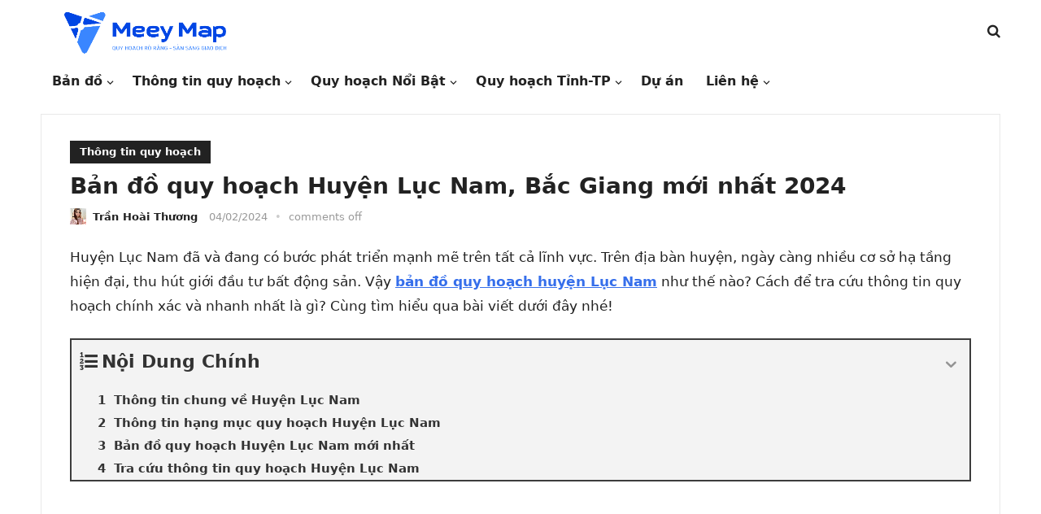

--- FILE ---
content_type: text/html; charset=UTF-8
request_url: https://meeymap.com/tin-tuc/ban-do-quy-hoach-huyen-luc-nam
body_size: 43388
content:
<!DOCTYPE html>
<html lang="vi" prefix="og: https://ogp.me/ns#">
<head>
<meta charset="UTF-8">
<meta name="viewport" content="width=device-width, initial-scale=1">
<meta http-equiv="X-UA-Compatible" content="IE=edge">
<meta name="HandheldFriendly" content="true">
<meta name="p:domain_verify" content="aedac39754e4b3540c233e60fdd566d6"/>
<link rel="profile" href="https://gmpg.org/xfn/11">

<!-- Tối ưu hóa công cụ tìm kiếm bởi Rank Math PRO - https://rankmath.com/ -->
<title>Bản đồ Quy Hoạch Huyện Lục Nam, Bắc Giang Mới Nhất 2024</title>
<meta name="description" content="Huyện Lục Nam đã và đang có bước phát triển mạnh mẽ trên tất cả lĩnh vực. Trên địa bàn huyện, ngày càng nhiều cơ sở hạ tầng hiện đại, thu hút giới đầu tư bất động sản. Vậy bản đồ quy hoạch huyện Lục Nam như thế nào? Cách để tra cứu thông tin quy hoạch chính xác và nhanh nhất là gì? Cùng tìm hiểu qua bài viết dưới đây nhé!"/>
<meta name="robots" content="follow, index, max-snippet:-1, max-video-preview:-1, max-image-preview:large"/>
<link rel="canonical" href="https://meeymap.com/tin-tuc/ban-do-quy-hoach-huyen-luc-nam" />
<meta property="og:locale" content="vi_VN" />
<meta property="og:type" content="article" />
<meta property="og:title" content="Bản đồ Quy Hoạch Huyện Lục Nam, Bắc Giang Mới Nhất 2024" />
<meta property="og:description" content="Huyện Lục Nam đã và đang có bước phát triển mạnh mẽ trên tất cả lĩnh vực. Trên địa bàn huyện, ngày càng nhiều cơ sở hạ tầng hiện đại, thu hút giới đầu tư bất động sản. Vậy bản đồ quy hoạch huyện Lục Nam như thế nào? Cách để tra cứu thông tin quy hoạch chính xác và nhanh nhất là gì? Cùng tìm hiểu qua bài viết dưới đây nhé!" />
<meta property="og:url" content="https://meeymap.com/tin-tuc/ban-do-quy-hoach-huyen-luc-nam" />
<meta property="og:site_name" content="Meey Map" />
<meta property="article:publisher" content="https://www.facebook.com/meeymap" />
<meta property="article:author" content="https://www.facebook.com/cong.con.7967" />
<meta property="article:section" content="Thông tin quy hoạch" />
<meta property="og:updated_time" content="2024-12-24T17:10:44+07:00" />
<meta property="og:image" content="https://meeymap.com/tin-tuc/wp-content/uploads/2023/01/Ban-do-quy-hoach-lang-nam-1.jpg" />
<meta property="og:image:secure_url" content="https://meeymap.com/tin-tuc/wp-content/uploads/2023/01/Ban-do-quy-hoach-lang-nam-1.jpg" />
<meta property="og:image:width" content="1253" />
<meta property="og:image:height" content="883" />
<meta property="og:image:alt" content="Bản đồ quy hoạch Huyện Lục Nam – Tỉnh Bắc Giang" />
<meta property="og:image:type" content="image/jpeg" />
<meta property="article:published_time" content="2024-02-04T16:02:25+07:00" />
<meta property="article:modified_time" content="2024-12-24T17:10:44+07:00" />
<meta name="twitter:card" content="summary_large_image" />
<meta name="twitter:title" content="Bản đồ Quy Hoạch Huyện Lục Nam, Bắc Giang Mới Nhất 2024" />
<meta name="twitter:description" content="Huyện Lục Nam đã và đang có bước phát triển mạnh mẽ trên tất cả lĩnh vực. Trên địa bàn huyện, ngày càng nhiều cơ sở hạ tầng hiện đại, thu hút giới đầu tư bất động sản. Vậy bản đồ quy hoạch huyện Lục Nam như thế nào? Cách để tra cứu thông tin quy hoạch chính xác và nhanh nhất là gì? Cùng tìm hiểu qua bài viết dưới đây nhé!" />
<meta name="twitter:creator" content="@hoaithuong2401" />
<meta name="twitter:image" content="https://meeymap.com/tin-tuc/wp-content/uploads/2023/01/Ban-do-quy-hoach-lang-nam-1.jpg" />
<meta name="twitter:label1" content="Được viết bởi" />
<meta name="twitter:data1" content="Trần Hoài Thương" />
<meta name="twitter:label2" content="Thời gian để đọc" />
<meta name="twitter:data2" content="7 phút" />
<script type="application/ld+json" class="rank-math-schema-pro">{"@context":"https://schema.org","@graph":[{"@type":"Place","@id":"https://meeymap.com/tin-tuc/#place","geo":{"@type":"GeoCoordinates","latitude":"21.0128361","longitude":"105.8127458"},"hasMap":"https://www.google.com/maps/search/?api=1&amp;query=21.0128361,105.8127458,21z","address":{"@type":"PostalAddress","streetAddress":"T\u1ea7ng 10 T\u00f2a nh\u00e0 97-99 L\u00e1ng H\u1ea1, ph\u01b0\u1eddng L\u00e1ng H\u1ea1","addressLocality":"\u0110\u1ed1ng \u0110a","addressRegion":"H\u00e0 N\u1ed9i","postalCode":"100000","addressCountry":"Vi\u1ec7t Nam"}},{"@type":"Organization","@id":"https://meeymap.com/tin-tuc/#organization","name":"Meey Map","url":"https://meeymap.com/tin-tuc","sameAs":["https://www.facebook.com/meeymap","https://www.tiktok.com/@traquyhoachcungmeeymap","https://www.facebook.com/groups/meeymap","https://www.youtube.com/@meeylandnhatrang5250"],"email":"contact.redtvn@gmail.com","address":{"@type":"PostalAddress","streetAddress":"T\u1ea7ng 10 T\u00f2a nh\u00e0 97-99 L\u00e1ng H\u1ea1, ph\u01b0\u1eddng L\u00e1ng H\u1ea1","addressLocality":"\u0110\u1ed1ng \u0110a","addressRegion":"H\u00e0 N\u1ed9i","postalCode":"100000","addressCountry":"Vi\u1ec7t Nam"},"logo":{"@type":"ImageObject","@id":"https://meeymap.com/tin-tuc/#logo","url":"https://meeymap.com/tin-tuc/wp-content/uploads/2022/10/cropped-cropped-logo-map.png","contentUrl":"https://meeymap.com/tin-tuc/wp-content/uploads/2022/10/cropped-cropped-logo-map.png","caption":"Meey Map","inLanguage":"vi","width":"1080","height":"252"},"contactPoint":[{"@type":"ContactPoint","telephone":"+84967 849 918","contactType":"customer support"},{"@type":"ContactPoint","telephone":"+84349 208 325","contactType":"customer support"}],"location":{"@id":"https://meeymap.com/tin-tuc/#place"}},{"@type":"WebSite","@id":"https://meeymap.com/tin-tuc/#website","url":"https://meeymap.com/tin-tuc","name":"Meey Map","alternateName":"Meey Map","publisher":{"@id":"https://meeymap.com/tin-tuc/#organization"},"inLanguage":"vi"},{"@type":"ImageObject","@id":"https://meeymap.com/tin-tuc/wp-content/uploads/2023/01/Ban-do-quy-hoach-lang-nam-1.jpg","url":"https://meeymap.com/tin-tuc/wp-content/uploads/2023/01/Ban-do-quy-hoach-lang-nam-1.jpg","width":"1253","height":"883","caption":"B\u1ea3n \u0111\u1ed3 quy ho\u1ea1ch Huy\u1ec7n L\u1ee5c Nam \u2013 T\u1ec9nh B\u1eafc Giang","inLanguage":"vi"},{"@type":"BreadcrumbList","@id":"https://meeymap.com/tin-tuc/ban-do-quy-hoach-huyen-luc-nam#breadcrumb","itemListElement":[{"@type":"ListItem","position":"1","item":{"@id":"https://meeymap.com/tin-tuc","name":"Home"}},{"@type":"ListItem","position":"2","item":{"@id":"https://meeymap.com/tin-tuc/thong-tin-quy-hoach","name":"Th\u00f4ng tin quy ho\u1ea1ch"}},{"@type":"ListItem","position":"3","item":{"@id":"https://meeymap.com/tin-tuc/ban-do-quy-hoach-huyen-luc-nam","name":"B\u1ea3n \u0111\u1ed3 quy ho\u1ea1ch Huy\u1ec7n L\u1ee5c Nam, B\u1eafc Giang m\u1edbi nh\u1ea5t 2024"}}]},{"@type":"WebPage","@id":"https://meeymap.com/tin-tuc/ban-do-quy-hoach-huyen-luc-nam#webpage","url":"https://meeymap.com/tin-tuc/ban-do-quy-hoach-huyen-luc-nam","name":"B\u1ea3n \u0111\u1ed3 Quy Ho\u1ea1ch Huy\u1ec7n L\u1ee5c Nam, B\u1eafc Giang M\u1edbi Nh\u1ea5t 2024","datePublished":"2024-02-04T16:02:25+07:00","dateModified":"2024-12-24T17:10:44+07:00","isPartOf":{"@id":"https://meeymap.com/tin-tuc/#website"},"primaryImageOfPage":{"@id":"https://meeymap.com/tin-tuc/wp-content/uploads/2023/01/Ban-do-quy-hoach-lang-nam-1.jpg"},"inLanguage":"vi","breadcrumb":{"@id":"https://meeymap.com/tin-tuc/ban-do-quy-hoach-huyen-luc-nam#breadcrumb"}},{"@type":"Person","@id":"https://meeymap.com/tin-tuc/author/tranhoaithuong","name":"Tr\u1ea7n Ho\u00e0i Th\u01b0\u01a1ng","url":"https://meeymap.com/tin-tuc/author/tranhoaithuong","image":{"@type":"ImageObject","@id":"https://secure.gravatar.com/avatar/22bde231e1852d038b923432c2307e35e1a295b31fe7d82e548969fd50c1077d?s=96&amp;r=g","url":"https://secure.gravatar.com/avatar/22bde231e1852d038b923432c2307e35e1a295b31fe7d82e548969fd50c1077d?s=96&amp;r=g","caption":"Tr\u1ea7n Ho\u00e0i Th\u01b0\u01a1ng","inLanguage":"vi"},"sameAs":["https://www.facebook.com/cong.con.7967","https://twitter.com/hoaithuong2401","https://justpaste.it/u/tranhoaithuong","https://zb3.org/tranhoaithuong/","https://glose.com/u/tranhoaithuong","https://www.pearltrees.com/tranhoaithuongmeeymap","https://ko-fi.com/tranhoaithuong","https://www.linkedin.com/in/tranhoaithuongmeeymap/","https://www.pinterest.com/tranhoaithuongmeeymap/","https://www.scoop.it/u/tranhoaithuong","https://band.us/@tranhoaithuong","https://www.metooo.io/u/tranhoaithuong","https://www.hahalolo.com/@tranhoaithuong","https://www.tumblr.com/tranhoaithuong","https://jsfiddle.net/user/tranhoaithuong/","https://www.behance.net/tranhoaithuong95","https://safechat.com/u/tranhoaithuong","https://www.diigo.com/user/tranhoaithuong","https://linkspreed.club/tranhoaithuong","https://www.instapaper.com/p/tranhoaithuong","https://www.ethiovisit.com/myplace/tranhoaithuong","https://biztime.com.vn/tranhoaithuong"],"worksFor":{"@id":"https://meeymap.com/tin-tuc/#organization"}},{"@type":"Article","headline":"B\u1ea3n \u0111\u1ed3 Quy Ho\u1ea1ch Huy\u1ec7n L\u1ee5c Nam, B\u1eafc Giang M\u1edbi Nh\u1ea5t 2024","keywords":"B\u1ea3n \u0111\u1ed3 quy ho\u1ea1ch Huy\u1ec7n L\u1ee5c Nam","datePublished":"2024-02-04T16:02:25+07:00","dateModified":"2024-12-24T17:10:44+07:00","articleSection":"Th\u00f4ng tin quy ho\u1ea1ch","author":{"@id":"https://meeymap.com/tin-tuc/author/tranhoaithuong","name":"Tr\u1ea7n Ho\u00e0i Th\u01b0\u01a1ng"},"publisher":{"@id":"https://meeymap.com/tin-tuc/#organization"},"description":"Huy\u1ec7n L\u1ee5c Nam \u0111\u00e3 v\u00e0 \u0111ang c\u00f3 b\u01b0\u1edbc ph\u00e1t tri\u1ec3n m\u1ea1nh m\u1ebd tr\u00ean t\u1ea5t c\u1ea3 l\u0129nh v\u1ef1c. Tr\u00ean \u0111\u1ecba b\u00e0n huy\u1ec7n, ng\u00e0y c\u00e0ng nhi\u1ec1u c\u01a1 s\u1edf h\u1ea1 t\u1ea7ng hi\u1ec7n \u0111\u1ea1i, thu h\u00fat gi\u1edbi \u0111\u1ea7u t\u01b0 b\u1ea5t \u0111\u1ed9ng s\u1ea3n. V\u1eady b\u1ea3n \u0111\u1ed3 quy ho\u1ea1ch huy\u1ec7n L\u1ee5c Nam nh\u01b0 th\u1ebf n\u00e0o? C\u00e1ch \u0111\u1ec3 tra c\u1ee9u th\u00f4ng tin quy ho\u1ea1ch ch\u00ednh x\u00e1c v\u00e0 nhanh nh\u1ea5t l\u00e0 g\u00ec? C\u00f9ng t\u00ecm hi\u1ec3u qua b\u00e0i vi\u1ebft d\u01b0\u1edbi \u0111\u00e2y nh\u00e9!","name":"B\u1ea3n \u0111\u1ed3 Quy Ho\u1ea1ch Huy\u1ec7n L\u1ee5c Nam, B\u1eafc Giang M\u1edbi Nh\u1ea5t 2024","@id":"https://meeymap.com/tin-tuc/ban-do-quy-hoach-huyen-luc-nam#richSnippet","isPartOf":{"@id":"https://meeymap.com/tin-tuc/ban-do-quy-hoach-huyen-luc-nam#webpage"},"image":{"@id":"https://meeymap.com/tin-tuc/wp-content/uploads/2023/01/Ban-do-quy-hoach-lang-nam-1.jpg"},"inLanguage":"vi","mainEntityOfPage":{"@id":"https://meeymap.com/tin-tuc/ban-do-quy-hoach-huyen-luc-nam#webpage"}}]}</script>
<!-- /Plugin SEO WordPress Rank Math -->

<link rel="alternate" type="application/rss+xml" title="Dòng thông tin Meey Map &raquo;" href="https://meeymap.com/tin-tuc/feed" />
<link rel="alternate" type="application/rss+xml" title="Meey Map &raquo; Dòng bình luận" href="https://meeymap.com/tin-tuc/comments/feed" />
<link rel="alternate" title="oNhúng (JSON)" type="application/json+oembed" href="https://meeymap.com/tin-tuc/wp-json/oembed/1.0/embed?url=https%3A%2F%2Fmeeymap.com%2Ftin-tuc%2Fban-do-quy-hoach-huyen-luc-nam" />
<link rel="alternate" title="oNhúng (XML)" type="text/xml+oembed" href="https://meeymap.com/tin-tuc/wp-json/oembed/1.0/embed?url=https%3A%2F%2Fmeeymap.com%2Ftin-tuc%2Fban-do-quy-hoach-huyen-luc-nam&#038;format=xml" />
<style id='wp-img-auto-sizes-contain-inline-css' type='text/css'>
img:is([sizes=auto i],[sizes^="auto," i]){contain-intrinsic-size:3000px 1500px}
/*# sourceURL=wp-img-auto-sizes-contain-inline-css */
</style>

<link rel='stylesheet' id='dashicons-css' href='https://meeymap.com/tin-tuc/wp-includes/css/dashicons.min.css?ver=6.9' type='text/css' media='all' />
<link rel='stylesheet' id='post-views-counter-frontend-css' href='https://meeymap.com/tin-tuc/wp-content/plugins/post-views-counter/css/frontend.css?ver=1.7.3' type='text/css' media='all' />
<style id='wp-emoji-styles-inline-css' type='text/css'>

	img.wp-smiley, img.emoji {
		display: inline !important;
		border: none !important;
		box-shadow: none !important;
		height: 1em !important;
		width: 1em !important;
		margin: 0 0.07em !important;
		vertical-align: -0.1em !important;
		background: none !important;
		padding: 0 !important;
	}
/*# sourceURL=wp-emoji-styles-inline-css */
</style>
<link rel='stylesheet' id='wp-block-library-css' href='https://meeymap.com/tin-tuc/wp-includes/css/dist/block-library/style.min.css?ver=6.9' type='text/css' media='all' />
<style id='wp-block-image-inline-css' type='text/css'>
.wp-block-image>a,.wp-block-image>figure>a{display:inline-block}.wp-block-image img{box-sizing:border-box;height:auto;max-width:100%;vertical-align:bottom}@media not (prefers-reduced-motion){.wp-block-image img.hide{visibility:hidden}.wp-block-image img.show{animation:show-content-image .4s}}.wp-block-image[style*=border-radius] img,.wp-block-image[style*=border-radius]>a{border-radius:inherit}.wp-block-image.has-custom-border img{box-sizing:border-box}.wp-block-image.aligncenter{text-align:center}.wp-block-image.alignfull>a,.wp-block-image.alignwide>a{width:100%}.wp-block-image.alignfull img,.wp-block-image.alignwide img{height:auto;width:100%}.wp-block-image .aligncenter,.wp-block-image .alignleft,.wp-block-image .alignright,.wp-block-image.aligncenter,.wp-block-image.alignleft,.wp-block-image.alignright{display:table}.wp-block-image .aligncenter>figcaption,.wp-block-image .alignleft>figcaption,.wp-block-image .alignright>figcaption,.wp-block-image.aligncenter>figcaption,.wp-block-image.alignleft>figcaption,.wp-block-image.alignright>figcaption{caption-side:bottom;display:table-caption}.wp-block-image .alignleft{float:left;margin:.5em 1em .5em 0}.wp-block-image .alignright{float:right;margin:.5em 0 .5em 1em}.wp-block-image .aligncenter{margin-left:auto;margin-right:auto}.wp-block-image :where(figcaption){margin-bottom:1em;margin-top:.5em}.wp-block-image.is-style-circle-mask img{border-radius:9999px}@supports ((-webkit-mask-image:none) or (mask-image:none)) or (-webkit-mask-image:none){.wp-block-image.is-style-circle-mask img{border-radius:0;-webkit-mask-image:url('data:image/svg+xml;utf8,<svg viewBox="0 0 100 100" xmlns="http://www.w3.org/2000/svg"><circle cx="50" cy="50" r="50"/></svg>');mask-image:url('data:image/svg+xml;utf8,<svg viewBox="0 0 100 100" xmlns="http://www.w3.org/2000/svg"><circle cx="50" cy="50" r="50"/></svg>');mask-mode:alpha;-webkit-mask-position:center;mask-position:center;-webkit-mask-repeat:no-repeat;mask-repeat:no-repeat;-webkit-mask-size:contain;mask-size:contain}}:root :where(.wp-block-image.is-style-rounded img,.wp-block-image .is-style-rounded img){border-radius:9999px}.wp-block-image figure{margin:0}.wp-lightbox-container{display:flex;flex-direction:column;position:relative}.wp-lightbox-container img{cursor:zoom-in}.wp-lightbox-container img:hover+button{opacity:1}.wp-lightbox-container button{align-items:center;backdrop-filter:blur(16px) saturate(180%);background-color:#5a5a5a40;border:none;border-radius:4px;cursor:zoom-in;display:flex;height:20px;justify-content:center;opacity:0;padding:0;position:absolute;right:16px;text-align:center;top:16px;width:20px;z-index:100}@media not (prefers-reduced-motion){.wp-lightbox-container button{transition:opacity .2s ease}}.wp-lightbox-container button:focus-visible{outline:3px auto #5a5a5a40;outline:3px auto -webkit-focus-ring-color;outline-offset:3px}.wp-lightbox-container button:hover{cursor:pointer;opacity:1}.wp-lightbox-container button:focus{opacity:1}.wp-lightbox-container button:focus,.wp-lightbox-container button:hover,.wp-lightbox-container button:not(:hover):not(:active):not(.has-background){background-color:#5a5a5a40;border:none}.wp-lightbox-overlay{box-sizing:border-box;cursor:zoom-out;height:100vh;left:0;overflow:hidden;position:fixed;top:0;visibility:hidden;width:100%;z-index:100000}.wp-lightbox-overlay .close-button{align-items:center;cursor:pointer;display:flex;justify-content:center;min-height:40px;min-width:40px;padding:0;position:absolute;right:calc(env(safe-area-inset-right) + 16px);top:calc(env(safe-area-inset-top) + 16px);z-index:5000000}.wp-lightbox-overlay .close-button:focus,.wp-lightbox-overlay .close-button:hover,.wp-lightbox-overlay .close-button:not(:hover):not(:active):not(.has-background){background:none;border:none}.wp-lightbox-overlay .lightbox-image-container{height:var(--wp--lightbox-container-height);left:50%;overflow:hidden;position:absolute;top:50%;transform:translate(-50%,-50%);transform-origin:top left;width:var(--wp--lightbox-container-width);z-index:9999999999}.wp-lightbox-overlay .wp-block-image{align-items:center;box-sizing:border-box;display:flex;height:100%;justify-content:center;margin:0;position:relative;transform-origin:0 0;width:100%;z-index:3000000}.wp-lightbox-overlay .wp-block-image img{height:var(--wp--lightbox-image-height);min-height:var(--wp--lightbox-image-height);min-width:var(--wp--lightbox-image-width);width:var(--wp--lightbox-image-width)}.wp-lightbox-overlay .wp-block-image figcaption{display:none}.wp-lightbox-overlay button{background:none;border:none}.wp-lightbox-overlay .scrim{background-color:#fff;height:100%;opacity:.9;position:absolute;width:100%;z-index:2000000}.wp-lightbox-overlay.active{visibility:visible}@media not (prefers-reduced-motion){.wp-lightbox-overlay.active{animation:turn-on-visibility .25s both}.wp-lightbox-overlay.active img{animation:turn-on-visibility .35s both}.wp-lightbox-overlay.show-closing-animation:not(.active){animation:turn-off-visibility .35s both}.wp-lightbox-overlay.show-closing-animation:not(.active) img{animation:turn-off-visibility .25s both}.wp-lightbox-overlay.zoom.active{animation:none;opacity:1;visibility:visible}.wp-lightbox-overlay.zoom.active .lightbox-image-container{animation:lightbox-zoom-in .4s}.wp-lightbox-overlay.zoom.active .lightbox-image-container img{animation:none}.wp-lightbox-overlay.zoom.active .scrim{animation:turn-on-visibility .4s forwards}.wp-lightbox-overlay.zoom.show-closing-animation:not(.active){animation:none}.wp-lightbox-overlay.zoom.show-closing-animation:not(.active) .lightbox-image-container{animation:lightbox-zoom-out .4s}.wp-lightbox-overlay.zoom.show-closing-animation:not(.active) .lightbox-image-container img{animation:none}.wp-lightbox-overlay.zoom.show-closing-animation:not(.active) .scrim{animation:turn-off-visibility .4s forwards}}@keyframes show-content-image{0%{visibility:hidden}99%{visibility:hidden}to{visibility:visible}}@keyframes turn-on-visibility{0%{opacity:0}to{opacity:1}}@keyframes turn-off-visibility{0%{opacity:1;visibility:visible}99%{opacity:0;visibility:visible}to{opacity:0;visibility:hidden}}@keyframes lightbox-zoom-in{0%{transform:translate(calc((-100vw + var(--wp--lightbox-scrollbar-width))/2 + var(--wp--lightbox-initial-left-position)),calc(-50vh + var(--wp--lightbox-initial-top-position))) scale(var(--wp--lightbox-scale))}to{transform:translate(-50%,-50%) scale(1)}}@keyframes lightbox-zoom-out{0%{transform:translate(-50%,-50%) scale(1);visibility:visible}99%{visibility:visible}to{transform:translate(calc((-100vw + var(--wp--lightbox-scrollbar-width))/2 + var(--wp--lightbox-initial-left-position)),calc(-50vh + var(--wp--lightbox-initial-top-position))) scale(var(--wp--lightbox-scale));visibility:hidden}}
/*# sourceURL=https://meeymap.com/tin-tuc/wp-includes/blocks/image/style.min.css */
</style>
<style id='wp-block-image-theme-inline-css' type='text/css'>
:root :where(.wp-block-image figcaption){color:#555;font-size:13px;text-align:center}.is-dark-theme :root :where(.wp-block-image figcaption){color:#ffffffa6}.wp-block-image{margin:0 0 1em}
/*# sourceURL=https://meeymap.com/tin-tuc/wp-includes/blocks/image/theme.min.css */
</style>
<style id='wp-block-columns-inline-css' type='text/css'>
.wp-block-columns{box-sizing:border-box;display:flex;flex-wrap:wrap!important}@media (min-width:782px){.wp-block-columns{flex-wrap:nowrap!important}}.wp-block-columns{align-items:normal!important}.wp-block-columns.are-vertically-aligned-top{align-items:flex-start}.wp-block-columns.are-vertically-aligned-center{align-items:center}.wp-block-columns.are-vertically-aligned-bottom{align-items:flex-end}@media (max-width:781px){.wp-block-columns:not(.is-not-stacked-on-mobile)>.wp-block-column{flex-basis:100%!important}}@media (min-width:782px){.wp-block-columns:not(.is-not-stacked-on-mobile)>.wp-block-column{flex-basis:0;flex-grow:1}.wp-block-columns:not(.is-not-stacked-on-mobile)>.wp-block-column[style*=flex-basis]{flex-grow:0}}.wp-block-columns.is-not-stacked-on-mobile{flex-wrap:nowrap!important}.wp-block-columns.is-not-stacked-on-mobile>.wp-block-column{flex-basis:0;flex-grow:1}.wp-block-columns.is-not-stacked-on-mobile>.wp-block-column[style*=flex-basis]{flex-grow:0}:where(.wp-block-columns){margin-bottom:1.75em}:where(.wp-block-columns.has-background){padding:1.25em 2.375em}.wp-block-column{flex-grow:1;min-width:0;overflow-wrap:break-word;word-break:break-word}.wp-block-column.is-vertically-aligned-top{align-self:flex-start}.wp-block-column.is-vertically-aligned-center{align-self:center}.wp-block-column.is-vertically-aligned-bottom{align-self:flex-end}.wp-block-column.is-vertically-aligned-stretch{align-self:stretch}.wp-block-column.is-vertically-aligned-bottom,.wp-block-column.is-vertically-aligned-center,.wp-block-column.is-vertically-aligned-top{width:100%}
/*# sourceURL=https://meeymap.com/tin-tuc/wp-includes/blocks/columns/style.min.css */
</style>
<style id='global-styles-inline-css' type='text/css'>
:root{--wp--preset--aspect-ratio--square: 1;--wp--preset--aspect-ratio--4-3: 4/3;--wp--preset--aspect-ratio--3-4: 3/4;--wp--preset--aspect-ratio--3-2: 3/2;--wp--preset--aspect-ratio--2-3: 2/3;--wp--preset--aspect-ratio--16-9: 16/9;--wp--preset--aspect-ratio--9-16: 9/16;--wp--preset--color--black: #000000;--wp--preset--color--cyan-bluish-gray: #abb8c3;--wp--preset--color--white: #ffffff;--wp--preset--color--pale-pink: #f78da7;--wp--preset--color--vivid-red: #cf2e2e;--wp--preset--color--luminous-vivid-orange: #ff6900;--wp--preset--color--luminous-vivid-amber: #fcb900;--wp--preset--color--light-green-cyan: #7bdcb5;--wp--preset--color--vivid-green-cyan: #00d084;--wp--preset--color--pale-cyan-blue: #8ed1fc;--wp--preset--color--vivid-cyan-blue: #0693e3;--wp--preset--color--vivid-purple: #9b51e0;--wp--preset--gradient--vivid-cyan-blue-to-vivid-purple: linear-gradient(135deg,rgb(6,147,227) 0%,rgb(155,81,224) 100%);--wp--preset--gradient--light-green-cyan-to-vivid-green-cyan: linear-gradient(135deg,rgb(122,220,180) 0%,rgb(0,208,130) 100%);--wp--preset--gradient--luminous-vivid-amber-to-luminous-vivid-orange: linear-gradient(135deg,rgb(252,185,0) 0%,rgb(255,105,0) 100%);--wp--preset--gradient--luminous-vivid-orange-to-vivid-red: linear-gradient(135deg,rgb(255,105,0) 0%,rgb(207,46,46) 100%);--wp--preset--gradient--very-light-gray-to-cyan-bluish-gray: linear-gradient(135deg,rgb(238,238,238) 0%,rgb(169,184,195) 100%);--wp--preset--gradient--cool-to-warm-spectrum: linear-gradient(135deg,rgb(74,234,220) 0%,rgb(151,120,209) 20%,rgb(207,42,186) 40%,rgb(238,44,130) 60%,rgb(251,105,98) 80%,rgb(254,248,76) 100%);--wp--preset--gradient--blush-light-purple: linear-gradient(135deg,rgb(255,206,236) 0%,rgb(152,150,240) 100%);--wp--preset--gradient--blush-bordeaux: linear-gradient(135deg,rgb(254,205,165) 0%,rgb(254,45,45) 50%,rgb(107,0,62) 100%);--wp--preset--gradient--luminous-dusk: linear-gradient(135deg,rgb(255,203,112) 0%,rgb(199,81,192) 50%,rgb(65,88,208) 100%);--wp--preset--gradient--pale-ocean: linear-gradient(135deg,rgb(255,245,203) 0%,rgb(182,227,212) 50%,rgb(51,167,181) 100%);--wp--preset--gradient--electric-grass: linear-gradient(135deg,rgb(202,248,128) 0%,rgb(113,206,126) 100%);--wp--preset--gradient--midnight: linear-gradient(135deg,rgb(2,3,129) 0%,rgb(40,116,252) 100%);--wp--preset--font-size--small: 13px;--wp--preset--font-size--medium: 20px;--wp--preset--font-size--large: 36px;--wp--preset--font-size--x-large: 42px;--wp--preset--spacing--20: 0.44rem;--wp--preset--spacing--30: 0.67rem;--wp--preset--spacing--40: 1rem;--wp--preset--spacing--50: 1.5rem;--wp--preset--spacing--60: 2.25rem;--wp--preset--spacing--70: 3.38rem;--wp--preset--spacing--80: 5.06rem;--wp--preset--shadow--natural: 6px 6px 9px rgba(0, 0, 0, 0.2);--wp--preset--shadow--deep: 12px 12px 50px rgba(0, 0, 0, 0.4);--wp--preset--shadow--sharp: 6px 6px 0px rgba(0, 0, 0, 0.2);--wp--preset--shadow--outlined: 6px 6px 0px -3px rgb(255, 255, 255), 6px 6px rgb(0, 0, 0);--wp--preset--shadow--crisp: 6px 6px 0px rgb(0, 0, 0);}:where(.is-layout-flex){gap: 0.5em;}:where(.is-layout-grid){gap: 0.5em;}body .is-layout-flex{display: flex;}.is-layout-flex{flex-wrap: wrap;align-items: center;}.is-layout-flex > :is(*, div){margin: 0;}body .is-layout-grid{display: grid;}.is-layout-grid > :is(*, div){margin: 0;}:where(.wp-block-columns.is-layout-flex){gap: 2em;}:where(.wp-block-columns.is-layout-grid){gap: 2em;}:where(.wp-block-post-template.is-layout-flex){gap: 1.25em;}:where(.wp-block-post-template.is-layout-grid){gap: 1.25em;}.has-black-color{color: var(--wp--preset--color--black) !important;}.has-cyan-bluish-gray-color{color: var(--wp--preset--color--cyan-bluish-gray) !important;}.has-white-color{color: var(--wp--preset--color--white) !important;}.has-pale-pink-color{color: var(--wp--preset--color--pale-pink) !important;}.has-vivid-red-color{color: var(--wp--preset--color--vivid-red) !important;}.has-luminous-vivid-orange-color{color: var(--wp--preset--color--luminous-vivid-orange) !important;}.has-luminous-vivid-amber-color{color: var(--wp--preset--color--luminous-vivid-amber) !important;}.has-light-green-cyan-color{color: var(--wp--preset--color--light-green-cyan) !important;}.has-vivid-green-cyan-color{color: var(--wp--preset--color--vivid-green-cyan) !important;}.has-pale-cyan-blue-color{color: var(--wp--preset--color--pale-cyan-blue) !important;}.has-vivid-cyan-blue-color{color: var(--wp--preset--color--vivid-cyan-blue) !important;}.has-vivid-purple-color{color: var(--wp--preset--color--vivid-purple) !important;}.has-black-background-color{background-color: var(--wp--preset--color--black) !important;}.has-cyan-bluish-gray-background-color{background-color: var(--wp--preset--color--cyan-bluish-gray) !important;}.has-white-background-color{background-color: var(--wp--preset--color--white) !important;}.has-pale-pink-background-color{background-color: var(--wp--preset--color--pale-pink) !important;}.has-vivid-red-background-color{background-color: var(--wp--preset--color--vivid-red) !important;}.has-luminous-vivid-orange-background-color{background-color: var(--wp--preset--color--luminous-vivid-orange) !important;}.has-luminous-vivid-amber-background-color{background-color: var(--wp--preset--color--luminous-vivid-amber) !important;}.has-light-green-cyan-background-color{background-color: var(--wp--preset--color--light-green-cyan) !important;}.has-vivid-green-cyan-background-color{background-color: var(--wp--preset--color--vivid-green-cyan) !important;}.has-pale-cyan-blue-background-color{background-color: var(--wp--preset--color--pale-cyan-blue) !important;}.has-vivid-cyan-blue-background-color{background-color: var(--wp--preset--color--vivid-cyan-blue) !important;}.has-vivid-purple-background-color{background-color: var(--wp--preset--color--vivid-purple) !important;}.has-black-border-color{border-color: var(--wp--preset--color--black) !important;}.has-cyan-bluish-gray-border-color{border-color: var(--wp--preset--color--cyan-bluish-gray) !important;}.has-white-border-color{border-color: var(--wp--preset--color--white) !important;}.has-pale-pink-border-color{border-color: var(--wp--preset--color--pale-pink) !important;}.has-vivid-red-border-color{border-color: var(--wp--preset--color--vivid-red) !important;}.has-luminous-vivid-orange-border-color{border-color: var(--wp--preset--color--luminous-vivid-orange) !important;}.has-luminous-vivid-amber-border-color{border-color: var(--wp--preset--color--luminous-vivid-amber) !important;}.has-light-green-cyan-border-color{border-color: var(--wp--preset--color--light-green-cyan) !important;}.has-vivid-green-cyan-border-color{border-color: var(--wp--preset--color--vivid-green-cyan) !important;}.has-pale-cyan-blue-border-color{border-color: var(--wp--preset--color--pale-cyan-blue) !important;}.has-vivid-cyan-blue-border-color{border-color: var(--wp--preset--color--vivid-cyan-blue) !important;}.has-vivid-purple-border-color{border-color: var(--wp--preset--color--vivid-purple) !important;}.has-vivid-cyan-blue-to-vivid-purple-gradient-background{background: var(--wp--preset--gradient--vivid-cyan-blue-to-vivid-purple) !important;}.has-light-green-cyan-to-vivid-green-cyan-gradient-background{background: var(--wp--preset--gradient--light-green-cyan-to-vivid-green-cyan) !important;}.has-luminous-vivid-amber-to-luminous-vivid-orange-gradient-background{background: var(--wp--preset--gradient--luminous-vivid-amber-to-luminous-vivid-orange) !important;}.has-luminous-vivid-orange-to-vivid-red-gradient-background{background: var(--wp--preset--gradient--luminous-vivid-orange-to-vivid-red) !important;}.has-very-light-gray-to-cyan-bluish-gray-gradient-background{background: var(--wp--preset--gradient--very-light-gray-to-cyan-bluish-gray) !important;}.has-cool-to-warm-spectrum-gradient-background{background: var(--wp--preset--gradient--cool-to-warm-spectrum) !important;}.has-blush-light-purple-gradient-background{background: var(--wp--preset--gradient--blush-light-purple) !important;}.has-blush-bordeaux-gradient-background{background: var(--wp--preset--gradient--blush-bordeaux) !important;}.has-luminous-dusk-gradient-background{background: var(--wp--preset--gradient--luminous-dusk) !important;}.has-pale-ocean-gradient-background{background: var(--wp--preset--gradient--pale-ocean) !important;}.has-electric-grass-gradient-background{background: var(--wp--preset--gradient--electric-grass) !important;}.has-midnight-gradient-background{background: var(--wp--preset--gradient--midnight) !important;}.has-small-font-size{font-size: var(--wp--preset--font-size--small) !important;}.has-medium-font-size{font-size: var(--wp--preset--font-size--medium) !important;}.has-large-font-size{font-size: var(--wp--preset--font-size--large) !important;}.has-x-large-font-size{font-size: var(--wp--preset--font-size--x-large) !important;}
:where(.wp-block-columns.is-layout-flex){gap: 2em;}:where(.wp-block-columns.is-layout-grid){gap: 2em;}
/*# sourceURL=global-styles-inline-css */
</style>
<style id='core-block-supports-inline-css' type='text/css'>
.wp-container-core-columns-is-layout-9d6595d7{flex-wrap:nowrap;}
/*# sourceURL=core-block-supports-inline-css */
</style>

<style id='classic-theme-styles-inline-css' type='text/css'>
/*! This file is auto-generated */
.wp-block-button__link{color:#fff;background-color:#32373c;border-radius:9999px;box-shadow:none;text-decoration:none;padding:calc(.667em + 2px) calc(1.333em + 2px);font-size:1.125em}.wp-block-file__button{background:#32373c;color:#fff;text-decoration:none}
/*# sourceURL=/wp-includes/css/classic-themes.min.css */
</style>
<link rel='stylesheet' id='kk-star-ratings-css' href='https://meeymap.com/tin-tuc/wp-content/plugins/kk-star-ratings/src/core/public/css/kk-star-ratings.min.css?ver=5.4.10.3' type='text/css' media='all' />
<link rel='stylesheet' id='enjoyline-fontawesome-style-css' href='https://meeymap.com/tin-tuc/wp-content/themes/enjoyline/assets/css/font-awesome.css?ver=6.9' type='text/css' media='all' />
<link rel='stylesheet' id='enjoyline-genericons-style-css' href='https://meeymap.com/tin-tuc/wp-content/themes/enjoyline/genericons/genericons.css?ver=6.9' type='text/css' media='all' />
<link rel='stylesheet' id='enjoyline-style-css' href='https://meeymap.com/tin-tuc/wp-content/themes/enjoyline/style.css?ver=20221110' type='text/css' media='all' />
<link rel='stylesheet' id='enjoyline-responsive-style-css' href='https://meeymap.com/tin-tuc/wp-content/themes/enjoyline/responsive.css?ver=20221110' type='text/css' media='all' />
<link rel='stylesheet' id='fancybox-css' href='https://meeymap.com/tin-tuc/wp-content/plugins/easy-fancybox/fancybox/1.5.4/jquery.fancybox.min.css?ver=6.9' type='text/css' media='screen' />
<style id='fancybox-inline-css' type='text/css'>
#fancybox-content{border-color:#ffffff;}#fancybox-title,#fancybox-title-float-main{color:#fff}
/*# sourceURL=fancybox-inline-css */
</style>
<link rel='stylesheet' id='fixedtoc-style-css' href='https://meeymap.com/tin-tuc/wp-content/plugins/fixed-toc/frontend/assets/css/ftoc.min.css?ver=3.1.29' type='text/css' media='all' />
<style id='fixedtoc-style-inline-css' type='text/css'>
#ftwp-container.ftwp-fixed-to-post.ftwp-top-right #ftwp-trigger, #ftwp-container.ftwp-fixed-to-post.ftwp-top-right #ftwp-contents { top: 1px; } .ftwp-in-post#ftwp-container-outer { height: auto; } #ftwp-container.ftwp-wrap #ftwp-contents { width: 250px; height: auto; } .ftwp-in-post#ftwp-container-outer #ftwp-contents { height: auto; } .ftwp-in-post#ftwp-container-outer.ftwp-float-none #ftwp-contents { width: 250px; } #ftwp-container.ftwp-wrap #ftwp-trigger { width: 50px; height: 50px; font-size: 30px; } #ftwp-container #ftwp-trigger.ftwp-border-medium { font-size: 29px; } #ftwp-container.ftwp-wrap #ftwp-header { font-size: 22px; font-family: inherit; } #ftwp-container.ftwp-wrap #ftwp-header-title { font-weight: bold; } #ftwp-container.ftwp-wrap #ftwp-list { font-size: 14px; font-family: inherit; } #ftwp-container #ftwp-list.ftwp-liststyle-decimal .ftwp-anchor::before { font-size: 14px; } #ftwp-container #ftwp-list.ftwp-strong-first>.ftwp-item>.ftwp-anchor .ftwp-text { font-size: 15.4px; } #ftwp-container #ftwp-list.ftwp-strong-first.ftwp-liststyle-decimal>.ftwp-item>.ftwp-anchor::before { font-size: 15.4px; } #ftwp-container.ftwp-wrap #ftwp-trigger { color: #333; background: rgba(243,243,243,0.95); } #ftwp-container.ftwp-wrap #ftwp-trigger { border-color: rgba(51,51,51,0.95); } #ftwp-container.ftwp-wrap #ftwp-contents { border-color: rgba(51,51,51,0.95); } #ftwp-container.ftwp-wrap #ftwp-header { color: #333; background: rgba(243,243,243,0.95); } #ftwp-container.ftwp-wrap #ftwp-contents:hover #ftwp-header { background: #f3f3f3; } #ftwp-container.ftwp-wrap #ftwp-list { color: #333; background: rgba(243,243,243,0.95); } #ftwp-container.ftwp-wrap #ftwp-contents:hover #ftwp-list { background: #f3f3f3; } #ftwp-container.ftwp-wrap #ftwp-list .ftwp-anchor:hover { color: #00A368; } #ftwp-container.ftwp-wrap #ftwp-list .ftwp-anchor:focus, #ftwp-container.ftwp-wrap #ftwp-list .ftwp-active, #ftwp-container.ftwp-wrap #ftwp-list .ftwp-active:hover { color: #fff; } #ftwp-container.ftwp-wrap #ftwp-list .ftwp-text::before { background: rgba(221,51,51,0.95); } .ftwp-heading-target::before { background: rgba(221,51,51,0.95); }
/*# sourceURL=fixedtoc-style-inline-css */
</style>
<script type="text/javascript" src="https://meeymap.com/tin-tuc/wp-includes/js/jquery/jquery.min.js?ver=3.7.1" id="jquery-core-js"></script>
<script type="text/javascript" src="https://meeymap.com/tin-tuc/wp-includes/js/jquery/jquery-migrate.min.js?ver=3.4.1" id="jquery-migrate-js"></script>
<link rel="https://api.w.org/" href="https://meeymap.com/tin-tuc/wp-json/" /><link rel="alternate" title="JSON" type="application/json" href="https://meeymap.com/tin-tuc/wp-json/wp/v2/posts/6884" /><link rel="EditURI" type="application/rsd+xml" title="RSD" href="https://meeymap.com/tin-tuc/xmlrpc.php?rsd" />
<meta name="generator" content="WordPress 6.9" />
<link rel='shortlink' href='https://meeymap.com/tin-tuc/?p=6884' />
      <meta name="onesignal" content="wordpress-plugin"/>
            <script>

      window.OneSignalDeferred = window.OneSignalDeferred || [];

      OneSignalDeferred.push(function(OneSignal) {
        var oneSignal_options = {};
        window._oneSignalInitOptions = oneSignal_options;

        oneSignal_options['serviceWorkerParam'] = { scope: '/tin-tuc/wp-content/plugins/onesignal-free-web-push-notifications/sdk_files/push/onesignal/' };
oneSignal_options['serviceWorkerPath'] = 'OneSignalSDKWorker.js';

        OneSignal.Notifications.setDefaultUrl("https://meeymap.com/tin-tuc");

        oneSignal_options['wordpress'] = true;
oneSignal_options['appId'] = '370e0dab-37cb-4f28-b347-52a1c1746dd3';
oneSignal_options['allowLocalhostAsSecureOrigin'] = true;
oneSignal_options['welcomeNotification'] = { };
oneSignal_options['welcomeNotification']['title'] = "";
oneSignal_options['welcomeNotification']['message'] = "Cám ơn đã đăng ký!";
oneSignal_options['path'] = "https://meeymap.com/tin-tuc/wp-content/plugins/onesignal-free-web-push-notifications/sdk_files/";
oneSignal_options['safari_web_id'] = "web.onesignal.auto.4d177f4c-af32-40a6-bcd9-e75371e6c146";
oneSignal_options['promptOptions'] = { };
oneSignal_options['promptOptions']['actionMessage'] = "Để nhận tin tức mới về quy hoạch bạn hãy ấn đăng ký";
oneSignal_options['promptOptions']['acceptButtonText'] = "Đăng Ký";
oneSignal_options['promptOptions']['cancelButtonText'] = "Không, cám ơn";
              OneSignal.init(window._oneSignalInitOptions);
                    });

      function documentInitOneSignal() {
        var oneSignal_elements = document.getElementsByClassName("OneSignal-prompt");

        var oneSignalLinkClickHandler = function(event) { OneSignal.Notifications.requestPermission(); event.preventDefault(); };        for(var i = 0; i < oneSignal_elements.length; i++)
          oneSignal_elements[i].addEventListener('click', oneSignalLinkClickHandler, false);
      }

      if (document.readyState === 'complete') {
           documentInitOneSignal();
      }
      else {
           window.addEventListener("load", function(event){
               documentInitOneSignal();
          });
      }
    </script>
<link rel="icon" href="https://meeymap.com/tin-tuc/wp-content/uploads/2022/11/cropped-Logo-map-512x512-1-150x150.jpg" sizes="32x32" />
<link rel="icon" href="https://meeymap.com/tin-tuc/wp-content/uploads/2022/11/cropped-Logo-map-512x512-1.jpg" sizes="192x192" />
<link rel="apple-touch-icon" href="https://meeymap.com/tin-tuc/wp-content/uploads/2022/11/cropped-Logo-map-512x512-1.jpg" />
<meta name="msapplication-TileImage" content="https://meeymap.com/tin-tuc/wp-content/uploads/2022/11/cropped-Logo-map-512x512-1.jpg" />
		<style type="text/css" id="wp-custom-css">
			a:hover, .site-header .search-icon:hover span, .breadcrumbs .breadcrumbs-nav a:hover, article.hentry .edit-link a, .page-content a, .entry-content a, .comment-author a, .comment-content a, .comment-reply-title small a:hover, .sidebar .widget a, .sidebar .widget ul li a:hover, .sidebar .widget ol li a:hover, #post-nav a:hover h4 
{
    color: #366feb;
		text-decoration:underline;
}


.ftwp-in-post#ftwp-container-outer.ftwp-float-none #ftwp-contents {
  width: 100%;
}		</style>
		<!-- Google tag (gtag.js) -->
<script async src="https://www.googletagmanager.com/gtag/js?id=G-GSGQE1J0TL"></script>
<script>
  window.dataLayer = window.dataLayer || [];
  function gtag(){dataLayer.push(arguments);}
  gtag('js', new Date());
  gtag('config', 'G-GSGQE1J0TL');
</script>
</head>

<body class="wp-singular post-template-default single single-post postid-6884 single-format-standard wp-custom-logo wp-embed-responsive wp-theme-enjoyline group-blog has-ftoc">


<div id="page" class="site">

	<a class="skip-link screen-reader-text" href="#content">Skip to content</a>

	<header id="masthead" class="site-header clear">

		
		<div class="container">

			<div class="site-branding">

				
					<div id="logo">
						<a href="https://meeymap.com/tin-tuc/" class="custom-logo-link" rel="home"><img width="1080" height="252" src="https://meeymap.com/tin-tuc/wp-content/uploads/2022/10/cropped-cropped-logo-map.png" class="custom-logo" alt="Meey Map" decoding="async" srcset="https://meeymap.com/tin-tuc/wp-content/uploads/2022/10/cropped-cropped-logo-map.png 1080w, https://meeymap.com/tin-tuc/wp-content/uploads/2022/10/cropped-cropped-logo-map-300x70.png 300w, https://meeymap.com/tin-tuc/wp-content/uploads/2022/10/cropped-cropped-logo-map-1024x239.png 1024w, https://meeymap.com/tin-tuc/wp-content/uploads/2022/10/cropped-cropped-logo-map-768x179.png 768w" sizes="(max-width: 1080px) 100vw, 1080px" /></a>					</div><!-- #logo -->

				
				
			</div><!-- .site-branding -->		

			<nav id="primary-nav" class="primary-navigation">

				<div class="menu-menu-main-container"><ul id="primary-menu" class="sf-menu"><li id="menu-item-75714" class="menu-item menu-item-type-custom menu-item-object-custom menu-item-has-children menu-item-75714"><a href="#"><span class="menu-text">Bản đồ</span></a><span class="icon"></span>
<ul class="sub-menu">
	<li id="menu-item-153954" class="menu-item menu-item-type-post_type menu-item-object-post menu-item-153954"><a href="https://meeymap.com/tin-tuc/ban-do-viet-nam-ban-do-cac-tinh-viet-nam-vector-3d"><span class="menu-text">Bản đồ Việt Nam</span></a></li>
	<li id="menu-item-75122" class="menu-item menu-item-type-post_type menu-item-object-post menu-item-75122"><a href="https://meeymap.com/tin-tuc/ban-do-hanh-chinh-cac-quan-tp-ha-noi"><span class="menu-text">Bản đồ Hà Nội</span></a></li>
	<li id="menu-item-76607" class="menu-item menu-item-type-post_type menu-item-object-post menu-item-76607"><a href="https://meeymap.com/tin-tuc/ban-do-cac-quan-tphcm"><span class="menu-text">Bản đồ TPHCM</span></a></li>
	<li id="menu-item-75798" class="menu-item menu-item-type-post_type menu-item-object-post menu-item-75798"><a href="https://meeymap.com/tin-tuc/ban-do-quy-hoach-thanh-pho-da-nang"><span class="menu-text">Bản đồ Đà Nẵng</span></a></li>
	<li id="menu-item-75793" class="menu-item menu-item-type-post_type menu-item-object-post menu-item-75793"><a href="https://meeymap.com/tin-tuc/ban-do-dong-nam-bo"><span class="menu-text">Bản đồ Đông Nam Bộ</span></a></li>
	<li id="menu-item-75796" class="menu-item menu-item-type-post_type menu-item-object-post menu-item-75796"><a href="https://meeymap.com/tin-tuc/ban-do-mien-bac"><span class="menu-text">Bản đồ Miền Bắc</span></a></li>
	<li id="menu-item-75788" class="menu-item menu-item-type-post_type menu-item-object-post menu-item-75788"><a href="https://meeymap.com/tin-tuc/ban-do-nhat-ban"><span class="menu-text">Bản đồ Nhật Bản</span></a></li>
	<li id="menu-item-75797" class="menu-item menu-item-type-post_type menu-item-object-post menu-item-75797"><a href="https://meeymap.com/tin-tuc/ban-do-mien-tay"><span class="menu-text">Bản Đồ Miền Tây</span></a></li>
	<li id="menu-item-75792" class="menu-item menu-item-type-post_type menu-item-object-post menu-item-75792"><a href="https://meeymap.com/tin-tuc/ban-do-trung-quoc"><span class="menu-text">Bản đồ Trung Quốc</span></a></li>
	<li id="menu-item-75795" class="menu-item menu-item-type-post_type menu-item-object-post menu-item-75795"><a href="https://meeymap.com/tin-tuc/ban-do-han-quoc"><span class="menu-text">Bản đồ Hàn Quốc</span></a></li>
	<li id="menu-item-75794" class="menu-item menu-item-type-post_type menu-item-object-post menu-item-75794"><a href="https://meeymap.com/tin-tuc/ban-do-dong-nam-a"><span class="menu-text">Bản đồ Đông Nam Á</span></a></li>
	<li id="menu-item-75789" class="menu-item menu-item-type-post_type menu-item-object-post menu-item-75789"><a href="https://meeymap.com/tin-tuc/ban-do-chau-au"><span class="menu-text">Bản đồ Châu Âu</span></a></li>
	<li id="menu-item-75790" class="menu-item menu-item-type-post_type menu-item-object-post menu-item-75790"><a href="https://meeymap.com/tin-tuc/ban-do-chau-phi"><span class="menu-text">Bản Đồ Châu Phi</span></a></li>
	<li id="menu-item-75791" class="menu-item menu-item-type-post_type menu-item-object-post menu-item-75791"><a href="https://meeymap.com/tin-tuc/ban-do-chau-my"><span class="menu-text">Bản Đồ Châu Mỹ</span></a></li>
	<li id="menu-item-75786" class="menu-item menu-item-type-post_type menu-item-object-post menu-item-75786"><a href="https://meeymap.com/tin-tuc/ban-do-the-gioi-ban-do-trai-dat-3d"><span class="menu-text">Bản Đồ Thế Giới</span></a></li>
</ul>
</li>
<li id="menu-item-259" class="menu-item menu-item-type-taxonomy menu-item-object-category current-post-ancestor current-menu-parent current-post-parent menu-item-has-children menu-item-259"><a href="https://meeymap.com/tin-tuc/thong-tin-quy-hoach"><span class="menu-text">Thông tin quy hoạch</span></a><span class="icon"></span>
<ul class="sub-menu">
	<li id="menu-item-158589" class="menu-item menu-item-type-taxonomy menu-item-object-category menu-item-158589"><a href="https://meeymap.com/tin-tuc/luat-quy-hoach"><span class="menu-text">Luật quy hoạch</span></a></li>
	<li id="menu-item-75113" class="menu-item menu-item-type-taxonomy menu-item-object-category menu-item-75113"><a href="https://meeymap.com/tin-tuc/ban-do-du-lich"><span class="menu-text">Bản đồ Du lịch</span></a></li>
	<li id="menu-item-75114" class="menu-item menu-item-type-taxonomy menu-item-object-category menu-item-75114"><a href="https://meeymap.com/tin-tuc/ban-do-hanh-chinh"><span class="menu-text">Bản Đồ Hành Chính</span></a></li>
	<li id="menu-item-13511" class="menu-item menu-item-type-taxonomy menu-item-object-category menu-item-13511"><a href="https://meeymap.com/tin-tuc/ban-do-quy-hoach"><span class="menu-text">Bản đồ quy hoạch</span></a></li>
	<li id="menu-item-75115" class="menu-item menu-item-type-taxonomy menu-item-object-category menu-item-75115"><a href="https://meeymap.com/tin-tuc/kham-pha"><span class="menu-text">Khám phá</span></a></li>
	<li id="menu-item-13514" class="menu-item menu-item-type-taxonomy menu-item-object-category menu-item-13514"><a href="https://meeymap.com/tin-tuc/thong-tin-quy-hoach/quy-hoach-giao-thong"><span class="menu-text">Quy hoạch giao thông</span></a></li>
	<li id="menu-item-13515" class="menu-item menu-item-type-taxonomy menu-item-object-category menu-item-13515"><a href="https://meeymap.com/tin-tuc/thong-tin-quy-hoach/quy-hoach-vung"><span class="menu-text">Quy hoạch vùng</span></a></li>
	<li id="menu-item-82223" class="menu-item menu-item-type-taxonomy menu-item-object-category menu-item-82223"><a href="https://meeymap.com/tin-tuc/chi-duong"><span class="menu-text">Chỉ đường</span></a></li>
</ul>
</li>
<li id="menu-item-158942" class="menu-item menu-item-type-custom menu-item-object-custom menu-item-has-children menu-item-158942"><a href="#"><span class="menu-text">Quy hoạch Nổi Bật</span></a><span class="icon"></span>
<ul class="sub-menu">
	<li id="menu-item-75123" class="menu-item menu-item-type-post_type menu-item-object-post menu-item-75123"><a href="https://meeymap.com/tin-tuc/ban-do-quy-hoach-tp-hcm"><span class="menu-text">Bản đồ quy hoạch TPHCM</span></a></li>
	<li id="menu-item-77370" class="menu-item menu-item-type-post_type menu-item-object-post menu-item-77370"><a href="https://meeymap.com/tin-tuc/ban-do-quy-hoach-quan-12"><span class="menu-text">Bản đồ quy hoạch Quận 12</span></a></li>
	<li id="menu-item-158668" class="menu-item menu-item-type-custom menu-item-object-custom menu-item-158668"><a href="https://meeymap.com/tin-tuc/ban-do-quy-hoach-quan-10"><span class="menu-text">Bản đồ quy hoạch Quận 10</span></a></li>
	<li id="menu-item-158669" class="menu-item menu-item-type-custom menu-item-object-custom menu-item-158669"><a href="https://meeymap.com/tin-tuc/ban-do-quan-5-tp-hcm"><span class="menu-text">Bản đồ quy hoạch Quận 5</span></a></li>
	<li id="menu-item-77367" class="menu-item menu-item-type-post_type menu-item-object-post menu-item-77367"><a href="https://meeymap.com/tin-tuc/ban-do-quy-hoach-ha-noi"><span class="menu-text">Bản đồ quy hoạch Hà Nội</span></a></li>
	<li id="menu-item-77369" class="menu-item menu-item-type-post_type menu-item-object-post menu-item-77369"><a href="https://meeymap.com/tin-tuc/ban-do-quy-hoach-giao-thong-tinh-dong-nai"><span class="menu-text">Bản đồ quy hoạch Đồng Nai</span></a></li>
	<li id="menu-item-158664" class="menu-item menu-item-type-custom menu-item-object-custom menu-item-158664"><a href="https://meeymap.com/tin-tuc/ban-do-vung-tau"><span class="menu-text">Bản đồ quy hoạch Tỉnh Bà Rịa &#8211; Vũng Tàu</span></a></li>
</ul>
</li>
<li id="menu-item-261" class="menu-item menu-item-type-custom menu-item-object-custom menu-item-has-children menu-item-261"><a href="#"><span class="menu-text">Quy hoạch Tỉnh-TP</span></a><span class="icon"></span>
<ul class="sub-menu">
	<li id="menu-item-77610" class="menu-item menu-item-type-post_type menu-item-object-post menu-item-77610"><a href="https://meeymap.com/tin-tuc/ban-do-quy-hoach-thai-binh"><span class="menu-text">Bản đồ quy hoạch Tỉnh Thái Bình</span></a></li>
	<li id="menu-item-158656" class="menu-item menu-item-type-custom menu-item-object-custom menu-item-158656"><a href="https://meeymap.com/tin-tuc/quy-hoach-huyen-soc-son"><span class="menu-text">Bản đồ quy hoạch Huyện Sóc Sơn</span></a></li>
	<li id="menu-item-158657" class="menu-item menu-item-type-custom menu-item-object-custom menu-item-158657"><a href="https://meeymap.com/tin-tuc/ban-do-thanh-pho-hai-duong-hai-duong"><span class="menu-text">Bản đồ quy hoạch Tỉnh Hải Dương</span></a></li>
	<li id="menu-item-158658" class="menu-item menu-item-type-custom menu-item-object-custom menu-item-158658"><a href="https://meeymap.com/tin-tuc/ban-do-quy-hoach-huyen-phu-cu-hung-yen"><span class="menu-text">Bản đồ quy hoạch Huyện Phù Cừ</span></a></li>
	<li id="menu-item-158659" class="menu-item menu-item-type-custom menu-item-object-custom menu-item-158659"><a href="https://meeymap.com/tin-tuc/ban-do-tinh-thai-binh"><span class="menu-text">Bản đồ quy hoạch Tỉnh Thái Bình</span></a></li>
	<li id="menu-item-158660" class="menu-item menu-item-type-custom menu-item-object-custom menu-item-158660"><a href="https://meeymap.com/tin-tuc/ban-do-tinh-nam-dinh"><span class="menu-text">Bản đồ quy hoạch Tỉnh Nam Định</span></a></li>
	<li id="menu-item-158661" class="menu-item menu-item-type-custom menu-item-object-custom menu-item-158661"><a href="https://meeymap.com/tin-tuc/ban-do-quy-hoach-su-dung-dat-tinh-ninh-thuan"><span class="menu-text">Bản đồ quy hoạch Tỉnh Ninh Thuận</span></a></li>
	<li id="menu-item-158662" class="menu-item menu-item-type-custom menu-item-object-custom menu-item-158662"><a href="https://meeymap.com/tin-tuc/ban-do-tinh-binh-phuoc"><span class="menu-text">Bản đồ quy hoạch Tỉnh Bình Phước</span></a></li>
	<li id="menu-item-158663" class="menu-item menu-item-type-custom menu-item-object-custom menu-item-158663"><a href="https://meeymap.com/tin-tuc/quy-hoach-binh-duong"><span class="menu-text">Bản đồ quy hoạch Tỉnh Bình Dương</span></a></li>
	<li id="menu-item-158666" class="menu-item menu-item-type-custom menu-item-object-custom menu-item-158666"><a href="https://meeymap.com/tin-tuc/ban-do-huyen-chau-duc-ba-ria-vung-tau"><span class="menu-text">Bản đồ quy hoạch Huyện Châu Đức</span></a></li>
	<li id="menu-item-158670" class="menu-item menu-item-type-custom menu-item-object-custom menu-item-158670"><a href="https://meeymap.com/tin-tuc/ban-do-huyen-can-gio-ho-chi-minh"><span class="menu-text">Bản đồ quy hoạch Huyện Cần Giờ</span></a></li>
	<li id="menu-item-158671" class="menu-item menu-item-type-custom menu-item-object-custom menu-item-158671"><a href="https://meeymap.com/tin-tuc/ban-do-long-an"><span class="menu-text">Bản đồ quy hoạch Tỉnh Long An</span></a></li>
	<li id="menu-item-158672" class="menu-item menu-item-type-custom menu-item-object-custom menu-item-158672"><a href="https://meeymap.com/tin-tuc/xa-bac-hoa-huyen-tan-thanh-quy-hoach-ban-do-tong-quan"><span class="menu-text">Bản đồ quy hoạch Huyện Tân Thạnh</span></a></li>
</ul>
</li>
<li id="menu-item-166877" class="menu-item menu-item-type-taxonomy menu-item-object-category menu-item-166877"><a href="https://meeymap.com/tin-tuc/du-an-bat-dong-san"><span class="menu-text">Dự án</span></a></li>
<li id="menu-item-79363" class="menu-item menu-item-type-custom menu-item-object-custom menu-item-has-children menu-item-79363"><a href="https://help.meeymap.com/"><span class="menu-text">Liên hệ</span></a><span class="icon"></span>
<ul class="sub-menu">
	<li id="menu-item-79364" class="menu-item menu-item-type-custom menu-item-object-custom menu-item-79364"><a href="https://help-center.meeymap.com/huong-dan-su-dung-meey-map"><span class="menu-text">Hướng dẫn sử dụng</span></a></li>
	<li id="menu-item-79365" class="menu-item menu-item-type-custom menu-item-object-custom menu-item-79365"><a href="https://help-center.meeymap.com/cau-hoi-thuong-gap-meey-map"><span class="menu-text">Câu hỏi thường gặp</span></a></li>
	<li id="menu-item-79366" class="menu-item menu-item-type-custom menu-item-object-custom menu-item-79366"><a href="https://help.meeymap.com/chinh-sach-bao-ve-du-lieu-ca-nhan"><span class="menu-text">Chính sách bảo vệ dữ liệu</span></a></li>
	<li id="menu-item-79367" class="menu-item menu-item-type-custom menu-item-object-custom menu-item-79367"><a href="https://help-center.meeymap.com/dieu-khoan-su-dung-meey-map"><span class="menu-text">Điều khoản sử dụng</span></a></li>
	<li id="menu-item-79368" class="menu-item menu-item-type-custom menu-item-object-custom menu-item-79368"><a href="https://help-center.meeymap.com/chinh-sach-ban-hang-meey-map"><span class="menu-text">Chính sách bán hàng</span></a></li>
	<li id="menu-item-168460" class="menu-item menu-item-type-custom menu-item-object-custom menu-item-168460"><a href="https://help-center.meeymap.com/"><span class="menu-text">Liên hệ hỗ trợ</span></a></li>
</ul>
</li>
</ul></div>
			</nav><!-- #primary-nav -->

			<div class="header-search-icon">			
						<button class="toggle search-toggle mobile-search-toggle" data-toggle-target=".search-modal" data-toggle-body-class="showing-search-modal" data-set-focus=".search-modal .search-field" aria-expanded="false">
							<span class="toggle-inner">
								<span class="toggle-icon">
									<i class="fa fa-search"></i>
								</span>
							</span>
						</button><!-- .search-toggle -->
			</div>

			<div class="header-toggles">
				<button class="toggle nav-toggle mobile-nav-toggle" data-toggle-target=".menu-modal"  data-toggle-body-class="showing-menu-modal" aria-expanded="false" data-set-focus=".close-nav-toggle">
					<span class="toggle-inner">
						<span class="toggle-icon">
							<svg class="svg-icon" aria-hidden="true" role="img" focusable="false" xmlns="http://www.w3.org/2000/svg" width="26" height="7" viewBox="0 0 26 7"><path fill-rule="evenodd" d="M332.5,45 C330.567003,45 329,43.4329966 329,41.5 C329,39.5670034 330.567003,38 332.5,38 C334.432997,38 336,39.5670034 336,41.5 C336,43.4329966 334.432997,45 332.5,45 Z M342,45 C340.067003,45 338.5,43.4329966 338.5,41.5 C338.5,39.5670034 340.067003,38 342,38 C343.932997,38 345.5,39.5670034 345.5,41.5 C345.5,43.4329966 343.932997,45 342,45 Z M351.5,45 C349.567003,45 348,43.4329966 348,41.5 C348,39.5670034 349.567003,38 351.5,38 C353.432997,38 355,39.5670034 355,41.5 C355,43.4329966 353.432997,45 351.5,45 Z" transform="translate(-329 -38)" /></svg>						</span>
						<span class="toggle-text">Menu</span>
					</span>
				</button><!-- .nav-toggle -->
			</div><!-- .header-toggles -->

			<div class="search-modal cover-modal header-footer-group" data-modal-target-string=".search-modal" role="dialog" aria-modal="true" aria-label="Search">

	<div class="search-modal-inner modal-inner">

		<div class="section-inner">

			<form role="search" aria-label="Search for:" method="get" class="search-form" action="https://meeymap.com/tin-tuc/">
				<label>
					<span class="screen-reader-text">Tìm kiếm cho:</span>
					<input type="search" class="search-field" placeholder="Tìm kiếm &hellip;" value="" name="s" />
				</label>
				<input type="submit" class="search-submit" value="Tìm kiếm" />
			</form>
			<button class="toggle search-untoggle close-search-toggle fill-children-current-color" data-toggle-target=".search-modal" data-toggle-body-class="showing-search-modal" data-set-focus=".search-modal .search-field">
				<span class="screen-reader-text">Close search</span>
				<svg class="svg-icon" aria-hidden="true" role="img" focusable="false" xmlns="http://www.w3.org/2000/svg" width="16" height="16" viewBox="0 0 16 16"><polygon fill="" fill-rule="evenodd" points="6.852 7.649 .399 1.195 1.445 .149 7.899 6.602 14.352 .149 15.399 1.195 8.945 7.649 15.399 14.102 14.352 15.149 7.899 8.695 1.445 15.149 .399 14.102" /></svg>			</button><!-- .search-toggle -->

		</div><!-- .section-inner -->

	</div><!-- .search-modal-inner -->

</div><!-- .menu-modal -->
			
		</div><!-- .container -->

	</header><!-- #masthead -->	

	<div class="menu-modal cover-modal header-footer-group" data-modal-target-string=".menu-modal">

		<div class="menu-modal-inner modal-inner">

			<div class="menu-wrapper section-inner">

				<div class="menu-top">

					<button class="toggle close-nav-toggle fill-children-current-color" data-toggle-target=".menu-modal" data-toggle-body-class="showing-menu-modal" aria-expanded="false" data-set-focus=".menu-modal">
						<span class="toggle-text">Close Menu</span>
						<svg class="svg-icon" aria-hidden="true" role="img" focusable="false" xmlns="http://www.w3.org/2000/svg" width="16" height="16" viewBox="0 0 16 16"><polygon fill="" fill-rule="evenodd" points="6.852 7.649 .399 1.195 1.445 .149 7.899 6.602 14.352 .149 15.399 1.195 8.945 7.649 15.399 14.102 14.352 15.149 7.899 8.695 1.445 15.149 .399 14.102" /></svg>					</button><!-- .nav-toggle -->

					
					<nav class="mobile-menu" aria-label="Mobile" role="navigation">

						<ul class="modal-menu reset-list-style">

						<li class="menu-item menu-item-type-custom menu-item-object-custom menu-item-has-children menu-item-75714"><div class="ancestor-wrapper"><a href="#">Bản đồ</a><button class="toggle sub-menu-toggle fill-children-current-color" data-toggle-target=".menu-modal .menu-item-75714 > .sub-menu" data-toggle-type="slidetoggle" data-toggle-duration="250" aria-expanded="false"><span class="screen-reader-text">Show sub menu</span><svg class="svg-icon" aria-hidden="true" role="img" focusable="false" xmlns="http://www.w3.org/2000/svg" width="20" height="12" viewBox="0 0 20 12"><polygon fill="" fill-rule="evenodd" points="1319.899 365.778 1327.678 358 1329.799 360.121 1319.899 370.021 1310 360.121 1312.121 358" transform="translate(-1310 -358)" /></svg></button></div><!-- .ancestor-wrapper -->
<ul class="sub-menu">
	<li class="menu-item menu-item-type-post_type menu-item-object-post menu-item-153954"><div class="ancestor-wrapper"><a href="https://meeymap.com/tin-tuc/ban-do-viet-nam-ban-do-cac-tinh-viet-nam-vector-3d">Bản đồ Việt Nam</a></div><!-- .ancestor-wrapper --></li>
	<li class="menu-item menu-item-type-post_type menu-item-object-post menu-item-75122"><div class="ancestor-wrapper"><a href="https://meeymap.com/tin-tuc/ban-do-hanh-chinh-cac-quan-tp-ha-noi">Bản đồ Hà Nội</a></div><!-- .ancestor-wrapper --></li>
	<li class="menu-item menu-item-type-post_type menu-item-object-post menu-item-76607"><div class="ancestor-wrapper"><a href="https://meeymap.com/tin-tuc/ban-do-cac-quan-tphcm">Bản đồ TPHCM</a></div><!-- .ancestor-wrapper --></li>
	<li class="menu-item menu-item-type-post_type menu-item-object-post menu-item-75798"><div class="ancestor-wrapper"><a href="https://meeymap.com/tin-tuc/ban-do-quy-hoach-thanh-pho-da-nang">Bản đồ Đà Nẵng</a></div><!-- .ancestor-wrapper --></li>
	<li class="menu-item menu-item-type-post_type menu-item-object-post menu-item-75793"><div class="ancestor-wrapper"><a href="https://meeymap.com/tin-tuc/ban-do-dong-nam-bo">Bản đồ Đông Nam Bộ</a></div><!-- .ancestor-wrapper --></li>
	<li class="menu-item menu-item-type-post_type menu-item-object-post menu-item-75796"><div class="ancestor-wrapper"><a href="https://meeymap.com/tin-tuc/ban-do-mien-bac">Bản đồ Miền Bắc</a></div><!-- .ancestor-wrapper --></li>
	<li class="menu-item menu-item-type-post_type menu-item-object-post menu-item-75788"><div class="ancestor-wrapper"><a href="https://meeymap.com/tin-tuc/ban-do-nhat-ban">Bản đồ Nhật Bản</a></div><!-- .ancestor-wrapper --></li>
	<li class="menu-item menu-item-type-post_type menu-item-object-post menu-item-75797"><div class="ancestor-wrapper"><a href="https://meeymap.com/tin-tuc/ban-do-mien-tay">Bản Đồ Miền Tây</a></div><!-- .ancestor-wrapper --></li>
	<li class="menu-item menu-item-type-post_type menu-item-object-post menu-item-75792"><div class="ancestor-wrapper"><a href="https://meeymap.com/tin-tuc/ban-do-trung-quoc">Bản đồ Trung Quốc</a></div><!-- .ancestor-wrapper --></li>
	<li class="menu-item menu-item-type-post_type menu-item-object-post menu-item-75795"><div class="ancestor-wrapper"><a href="https://meeymap.com/tin-tuc/ban-do-han-quoc">Bản đồ Hàn Quốc</a></div><!-- .ancestor-wrapper --></li>
	<li class="menu-item menu-item-type-post_type menu-item-object-post menu-item-75794"><div class="ancestor-wrapper"><a href="https://meeymap.com/tin-tuc/ban-do-dong-nam-a">Bản đồ Đông Nam Á</a></div><!-- .ancestor-wrapper --></li>
	<li class="menu-item menu-item-type-post_type menu-item-object-post menu-item-75789"><div class="ancestor-wrapper"><a href="https://meeymap.com/tin-tuc/ban-do-chau-au">Bản đồ Châu Âu</a></div><!-- .ancestor-wrapper --></li>
	<li class="menu-item menu-item-type-post_type menu-item-object-post menu-item-75790"><div class="ancestor-wrapper"><a href="https://meeymap.com/tin-tuc/ban-do-chau-phi">Bản Đồ Châu Phi</a></div><!-- .ancestor-wrapper --></li>
	<li class="menu-item menu-item-type-post_type menu-item-object-post menu-item-75791"><div class="ancestor-wrapper"><a href="https://meeymap.com/tin-tuc/ban-do-chau-my">Bản Đồ Châu Mỹ</a></div><!-- .ancestor-wrapper --></li>
	<li class="menu-item menu-item-type-post_type menu-item-object-post menu-item-75786"><div class="ancestor-wrapper"><a href="https://meeymap.com/tin-tuc/ban-do-the-gioi-ban-do-trai-dat-3d">Bản Đồ Thế Giới</a></div><!-- .ancestor-wrapper --></li>
</ul>
</li>
<li class="menu-item menu-item-type-taxonomy menu-item-object-category current-post-ancestor current-menu-parent current-post-parent menu-item-has-children menu-item-259"><div class="ancestor-wrapper"><a href="https://meeymap.com/tin-tuc/thong-tin-quy-hoach">Thông tin quy hoạch</a><button class="toggle sub-menu-toggle fill-children-current-color" data-toggle-target=".menu-modal .menu-item-259 > .sub-menu" data-toggle-type="slidetoggle" data-toggle-duration="250" aria-expanded="false"><span class="screen-reader-text">Show sub menu</span><svg class="svg-icon" aria-hidden="true" role="img" focusable="false" xmlns="http://www.w3.org/2000/svg" width="20" height="12" viewBox="0 0 20 12"><polygon fill="" fill-rule="evenodd" points="1319.899 365.778 1327.678 358 1329.799 360.121 1319.899 370.021 1310 360.121 1312.121 358" transform="translate(-1310 -358)" /></svg></button></div><!-- .ancestor-wrapper -->
<ul class="sub-menu">
	<li class="menu-item menu-item-type-taxonomy menu-item-object-category menu-item-158589"><div class="ancestor-wrapper"><a href="https://meeymap.com/tin-tuc/luat-quy-hoach">Luật quy hoạch</a></div><!-- .ancestor-wrapper --></li>
	<li class="menu-item menu-item-type-taxonomy menu-item-object-category menu-item-75113"><div class="ancestor-wrapper"><a href="https://meeymap.com/tin-tuc/ban-do-du-lich">Bản đồ Du lịch</a></div><!-- .ancestor-wrapper --></li>
	<li class="menu-item menu-item-type-taxonomy menu-item-object-category menu-item-75114"><div class="ancestor-wrapper"><a href="https://meeymap.com/tin-tuc/ban-do-hanh-chinh">Bản Đồ Hành Chính</a></div><!-- .ancestor-wrapper --></li>
	<li class="menu-item menu-item-type-taxonomy menu-item-object-category menu-item-13511"><div class="ancestor-wrapper"><a href="https://meeymap.com/tin-tuc/ban-do-quy-hoach">Bản đồ quy hoạch</a></div><!-- .ancestor-wrapper --></li>
	<li class="menu-item menu-item-type-taxonomy menu-item-object-category menu-item-75115"><div class="ancestor-wrapper"><a href="https://meeymap.com/tin-tuc/kham-pha">Khám phá</a></div><!-- .ancestor-wrapper --></li>
	<li class="menu-item menu-item-type-taxonomy menu-item-object-category menu-item-13514"><div class="ancestor-wrapper"><a href="https://meeymap.com/tin-tuc/thong-tin-quy-hoach/quy-hoach-giao-thong">Quy hoạch giao thông</a></div><!-- .ancestor-wrapper --></li>
	<li class="menu-item menu-item-type-taxonomy menu-item-object-category menu-item-13515"><div class="ancestor-wrapper"><a href="https://meeymap.com/tin-tuc/thong-tin-quy-hoach/quy-hoach-vung">Quy hoạch vùng</a></div><!-- .ancestor-wrapper --></li>
	<li class="menu-item menu-item-type-taxonomy menu-item-object-category menu-item-82223"><div class="ancestor-wrapper"><a href="https://meeymap.com/tin-tuc/chi-duong">Chỉ đường</a></div><!-- .ancestor-wrapper --></li>
</ul>
</li>
<li class="menu-item menu-item-type-custom menu-item-object-custom menu-item-has-children menu-item-158942"><div class="ancestor-wrapper"><a href="#">Quy hoạch Nổi Bật</a><button class="toggle sub-menu-toggle fill-children-current-color" data-toggle-target=".menu-modal .menu-item-158942 > .sub-menu" data-toggle-type="slidetoggle" data-toggle-duration="250" aria-expanded="false"><span class="screen-reader-text">Show sub menu</span><svg class="svg-icon" aria-hidden="true" role="img" focusable="false" xmlns="http://www.w3.org/2000/svg" width="20" height="12" viewBox="0 0 20 12"><polygon fill="" fill-rule="evenodd" points="1319.899 365.778 1327.678 358 1329.799 360.121 1319.899 370.021 1310 360.121 1312.121 358" transform="translate(-1310 -358)" /></svg></button></div><!-- .ancestor-wrapper -->
<ul class="sub-menu">
	<li class="menu-item menu-item-type-post_type menu-item-object-post menu-item-75123"><div class="ancestor-wrapper"><a href="https://meeymap.com/tin-tuc/ban-do-quy-hoach-tp-hcm">Bản đồ quy hoạch TPHCM</a></div><!-- .ancestor-wrapper --></li>
	<li class="menu-item menu-item-type-post_type menu-item-object-post menu-item-77370"><div class="ancestor-wrapper"><a href="https://meeymap.com/tin-tuc/ban-do-quy-hoach-quan-12">Bản đồ quy hoạch Quận 12</a></div><!-- .ancestor-wrapper --></li>
	<li class="menu-item menu-item-type-custom menu-item-object-custom menu-item-158668"><div class="ancestor-wrapper"><a href="https://meeymap.com/tin-tuc/ban-do-quy-hoach-quan-10">Bản đồ quy hoạch Quận 10</a></div><!-- .ancestor-wrapper --></li>
	<li class="menu-item menu-item-type-custom menu-item-object-custom menu-item-158669"><div class="ancestor-wrapper"><a href="https://meeymap.com/tin-tuc/ban-do-quan-5-tp-hcm">Bản đồ quy hoạch Quận 5</a></div><!-- .ancestor-wrapper --></li>
	<li class="menu-item menu-item-type-post_type menu-item-object-post menu-item-77367"><div class="ancestor-wrapper"><a href="https://meeymap.com/tin-tuc/ban-do-quy-hoach-ha-noi">Bản đồ quy hoạch Hà Nội</a></div><!-- .ancestor-wrapper --></li>
	<li class="menu-item menu-item-type-post_type menu-item-object-post menu-item-77369"><div class="ancestor-wrapper"><a href="https://meeymap.com/tin-tuc/ban-do-quy-hoach-giao-thong-tinh-dong-nai">Bản đồ quy hoạch Đồng Nai</a></div><!-- .ancestor-wrapper --></li>
	<li class="menu-item menu-item-type-custom menu-item-object-custom menu-item-158664"><div class="ancestor-wrapper"><a href="https://meeymap.com/tin-tuc/ban-do-vung-tau">Bản đồ quy hoạch Tỉnh Bà Rịa &#8211; Vũng Tàu</a></div><!-- .ancestor-wrapper --></li>
</ul>
</li>
<li class="menu-item menu-item-type-custom menu-item-object-custom menu-item-has-children menu-item-261"><div class="ancestor-wrapper"><a href="#">Quy hoạch Tỉnh-TP</a><button class="toggle sub-menu-toggle fill-children-current-color" data-toggle-target=".menu-modal .menu-item-261 > .sub-menu" data-toggle-type="slidetoggle" data-toggle-duration="250" aria-expanded="false"><span class="screen-reader-text">Show sub menu</span><svg class="svg-icon" aria-hidden="true" role="img" focusable="false" xmlns="http://www.w3.org/2000/svg" width="20" height="12" viewBox="0 0 20 12"><polygon fill="" fill-rule="evenodd" points="1319.899 365.778 1327.678 358 1329.799 360.121 1319.899 370.021 1310 360.121 1312.121 358" transform="translate(-1310 -358)" /></svg></button></div><!-- .ancestor-wrapper -->
<ul class="sub-menu">
	<li class="menu-item menu-item-type-post_type menu-item-object-post menu-item-77610"><div class="ancestor-wrapper"><a href="https://meeymap.com/tin-tuc/ban-do-quy-hoach-thai-binh">Bản đồ quy hoạch Tỉnh Thái Bình</a></div><!-- .ancestor-wrapper --></li>
	<li class="menu-item menu-item-type-custom menu-item-object-custom menu-item-158656"><div class="ancestor-wrapper"><a href="https://meeymap.com/tin-tuc/quy-hoach-huyen-soc-son">Bản đồ quy hoạch Huyện Sóc Sơn</a></div><!-- .ancestor-wrapper --></li>
	<li class="menu-item menu-item-type-custom menu-item-object-custom menu-item-158657"><div class="ancestor-wrapper"><a href="https://meeymap.com/tin-tuc/ban-do-thanh-pho-hai-duong-hai-duong">Bản đồ quy hoạch Tỉnh Hải Dương</a></div><!-- .ancestor-wrapper --></li>
	<li class="menu-item menu-item-type-custom menu-item-object-custom menu-item-158658"><div class="ancestor-wrapper"><a href="https://meeymap.com/tin-tuc/ban-do-quy-hoach-huyen-phu-cu-hung-yen">Bản đồ quy hoạch Huyện Phù Cừ</a></div><!-- .ancestor-wrapper --></li>
	<li class="menu-item menu-item-type-custom menu-item-object-custom menu-item-158659"><div class="ancestor-wrapper"><a href="https://meeymap.com/tin-tuc/ban-do-tinh-thai-binh">Bản đồ quy hoạch Tỉnh Thái Bình</a></div><!-- .ancestor-wrapper --></li>
	<li class="menu-item menu-item-type-custom menu-item-object-custom menu-item-158660"><div class="ancestor-wrapper"><a href="https://meeymap.com/tin-tuc/ban-do-tinh-nam-dinh">Bản đồ quy hoạch Tỉnh Nam Định</a></div><!-- .ancestor-wrapper --></li>
	<li class="menu-item menu-item-type-custom menu-item-object-custom menu-item-158661"><div class="ancestor-wrapper"><a href="https://meeymap.com/tin-tuc/ban-do-quy-hoach-su-dung-dat-tinh-ninh-thuan">Bản đồ quy hoạch Tỉnh Ninh Thuận</a></div><!-- .ancestor-wrapper --></li>
	<li class="menu-item menu-item-type-custom menu-item-object-custom menu-item-158662"><div class="ancestor-wrapper"><a href="https://meeymap.com/tin-tuc/ban-do-tinh-binh-phuoc">Bản đồ quy hoạch Tỉnh Bình Phước</a></div><!-- .ancestor-wrapper --></li>
	<li class="menu-item menu-item-type-custom menu-item-object-custom menu-item-158663"><div class="ancestor-wrapper"><a href="https://meeymap.com/tin-tuc/quy-hoach-binh-duong">Bản đồ quy hoạch Tỉnh Bình Dương</a></div><!-- .ancestor-wrapper --></li>
	<li class="menu-item menu-item-type-custom menu-item-object-custom menu-item-158666"><div class="ancestor-wrapper"><a href="https://meeymap.com/tin-tuc/ban-do-huyen-chau-duc-ba-ria-vung-tau">Bản đồ quy hoạch Huyện Châu Đức</a></div><!-- .ancestor-wrapper --></li>
	<li class="menu-item menu-item-type-custom menu-item-object-custom menu-item-158670"><div class="ancestor-wrapper"><a href="https://meeymap.com/tin-tuc/ban-do-huyen-can-gio-ho-chi-minh">Bản đồ quy hoạch Huyện Cần Giờ</a></div><!-- .ancestor-wrapper --></li>
	<li class="menu-item menu-item-type-custom menu-item-object-custom menu-item-158671"><div class="ancestor-wrapper"><a href="https://meeymap.com/tin-tuc/ban-do-long-an">Bản đồ quy hoạch Tỉnh Long An</a></div><!-- .ancestor-wrapper --></li>
	<li class="menu-item menu-item-type-custom menu-item-object-custom menu-item-158672"><div class="ancestor-wrapper"><a href="https://meeymap.com/tin-tuc/xa-bac-hoa-huyen-tan-thanh-quy-hoach-ban-do-tong-quan">Bản đồ quy hoạch Huyện Tân Thạnh</a></div><!-- .ancestor-wrapper --></li>
</ul>
</li>
<li class="menu-item menu-item-type-taxonomy menu-item-object-category menu-item-166877"><div class="ancestor-wrapper"><a href="https://meeymap.com/tin-tuc/du-an-bat-dong-san">Dự án</a></div><!-- .ancestor-wrapper --></li>
<li class="menu-item menu-item-type-custom menu-item-object-custom menu-item-has-children menu-item-79363"><div class="ancestor-wrapper"><a href="https://help.meeymap.com/">Liên hệ</a><button class="toggle sub-menu-toggle fill-children-current-color" data-toggle-target=".menu-modal .menu-item-79363 > .sub-menu" data-toggle-type="slidetoggle" data-toggle-duration="250" aria-expanded="false"><span class="screen-reader-text">Show sub menu</span><svg class="svg-icon" aria-hidden="true" role="img" focusable="false" xmlns="http://www.w3.org/2000/svg" width="20" height="12" viewBox="0 0 20 12"><polygon fill="" fill-rule="evenodd" points="1319.899 365.778 1327.678 358 1329.799 360.121 1319.899 370.021 1310 360.121 1312.121 358" transform="translate(-1310 -358)" /></svg></button></div><!-- .ancestor-wrapper -->
<ul class="sub-menu">
	<li class="menu-item menu-item-type-custom menu-item-object-custom menu-item-79364"><div class="ancestor-wrapper"><a href="https://help-center.meeymap.com/huong-dan-su-dung-meey-map">Hướng dẫn sử dụng</a></div><!-- .ancestor-wrapper --></li>
	<li class="menu-item menu-item-type-custom menu-item-object-custom menu-item-79365"><div class="ancestor-wrapper"><a href="https://help-center.meeymap.com/cau-hoi-thuong-gap-meey-map">Câu hỏi thường gặp</a></div><!-- .ancestor-wrapper --></li>
	<li class="menu-item menu-item-type-custom menu-item-object-custom menu-item-79366"><div class="ancestor-wrapper"><a href="https://help.meeymap.com/chinh-sach-bao-ve-du-lieu-ca-nhan">Chính sách bảo vệ dữ liệu</a></div><!-- .ancestor-wrapper --></li>
	<li class="menu-item menu-item-type-custom menu-item-object-custom menu-item-79367"><div class="ancestor-wrapper"><a href="https://help-center.meeymap.com/dieu-khoan-su-dung-meey-map">Điều khoản sử dụng</a></div><!-- .ancestor-wrapper --></li>
	<li class="menu-item menu-item-type-custom menu-item-object-custom menu-item-79368"><div class="ancestor-wrapper"><a href="https://help-center.meeymap.com/chinh-sach-ban-hang-meey-map">Chính sách bán hàng</a></div><!-- .ancestor-wrapper --></li>
	<li class="menu-item menu-item-type-custom menu-item-object-custom menu-item-168460"><div class="ancestor-wrapper"><a href="https://help-center.meeymap.com/">Liên hệ hỗ trợ</a></div><!-- .ancestor-wrapper --></li>
</ul>
</li>

						</ul>

					</nav>

				</div><!-- .menu-top -->

			</div><!-- .menu-wrapper -->

		</div><!-- .menu-modal-inner -->

	</div><!-- .menu-modal -->	

<div class="header-space"></div>

<div id="content" class="site-content container is_full_width clear">

		
	<div id="primary" class="content-area">

		<main id="main" class="site-main" >

		
<article id="post-6884" class="post-6884 post type-post status-publish format-standard has-post-thumbnail hentry category-thong-tin-quy-hoach post-ftoc">

	<header class="entry-header">	

		<div class="entry-categories">
			<a href="https://meeymap.com/tin-tuc/thong-tin-quy-hoach" rel="category tag">Thông tin quy hoạch</a>		</div>

		<h1 class="entry-title">Bản đồ quy hoạch Huyện Lục Nam, Bắc Giang mới nhất 2024</h1>
		<div class="entry-meta">

	<span class="entry-author"><a href="https://meeymap.com/tin-tuc/author/tranhoaithuong"><img alt='' src='https://secure.gravatar.com/avatar/22bde231e1852d038b923432c2307e35e1a295b31fe7d82e548969fd50c1077d?s=120&#038;r=g' srcset='https://secure.gravatar.com/avatar/22bde231e1852d038b923432c2307e35e1a295b31fe7d82e548969fd50c1077d?s=240&#038;r=g 2x' class='avatar avatar-120 photo' height='120' width='120' loading='lazy' decoding='async'/></a> <a href="https://meeymap.com/tin-tuc/author/tranhoaithuong" title="Đăng bởi Trần Hoài Thương" rel="author">Trần Hoài Thương</a></span> 

	<span class="entry-date">04/02/2024</span>

	<span class="sep">&bullet;</span>

	<span class="entry-comment"><span class="comments-link">comments off</span></span>

</div><!-- .entry-meta -->

		
	</header><!-- .entry-header -->

	<div class="entry-content">

		<div id="ftwp-postcontent"><p><span style="font-weight: 400;">Huyện Lục Nam đã và đang có bước phát triển mạnh mẽ trên tất cả lĩnh vực. Trên địa bàn huyện, ngày càng nhiều cơ sở hạ tầng hiện đại, thu hút giới đầu tư bất động sản. Vậy <a href="https://meeymap.com/tin-tuc/ban-do-quy-hoach-huyen-luc-nam"><strong>bản đồ quy hoạch huyện Lục Nam</strong></a> như thế nào? Cách để tra cứu thông tin quy hoạch chính xác và nhanh nhất là gì? Cùng tìm hiểu qua bài viết dưới đây nhé!</span></p>
<div id="ftwp-container-outer" class="ftwp-in-post ftwp-float-none"><div id="ftwp-container" class="ftwp-wrap ftwp-hidden-state ftwp-minimize ftwp-top-right"><button type="button" id="ftwp-trigger" class="ftwp-shape-round ftwp-border-medium" title="click To Maximize The Table Of Contents"><span class="ftwp-trigger-icon ftwp-icon-number"></span></button><nav id="ftwp-contents" class="ftwp-shape-square ftwp-border-medium"><header id="ftwp-header" class="ftwp-header-clickable"><span id="ftwp-header-control" class="ftwp-icon-number"></span><button type="button" id="ftwp-header-minimize" class="ftwp-icon-expand" aria-labelledby="ftwp-header-title" aria-label="Expand or collapse"></button><h3 id="ftwp-header-title">Nội Dung Chính</h3></header><ol id="ftwp-list" class="ftwp-liststyle-decimal ftwp-effect-bounce-to-right ftwp-list-nest ftwp-strong-first ftwp-colexp ftwp-colexp-icon"><li class="ftwp-item"><a class="ftwp-anchor" href="#thong-tin-chung-ve-huyen-luc-nam"><span class="ftwp-text">Thông tin chung về Huyện Lục Nam</span></a></li><li class="ftwp-item"><a class="ftwp-anchor" href="#thong-tin-hang-muc-quy-hoach-huyen-luc-nam"><span class="ftwp-text">Thông tin hạng mục quy hoạch Huyện Lục Nam</span></a></li><li class="ftwp-item"><a class="ftwp-anchor" href="#ban-do-quy-hoach-huyen-luc-nam-moi-nhat"><span class="ftwp-text">Bản đồ quy hoạch Huyện Lục Nam mới nhất</span></a></li><li class="ftwp-item"><a class="ftwp-anchor" href="#tra-cuu-thong-tin-quy-hoach-huyen-luc-nam"><span class="ftwp-text">Tra cứu thông tin quy hoạch Huyện Lục Nam</span></a></li></ol></nav></div></div><h3><iframe loading="lazy" src="https://tracuu.meeymap.com/?search=eyJzZWFyY2hTdHJpbmciOiJC4bqjbiDEkeG7kyBRdXkgSG%2FhuqFjaCBIdXnhu4duIEzhu6VjIE5hbSIsInpvbmluZ1R5cGUiOjIsInNlYXJjaFR5cGUiOjF9&#038;clientKey=elEG2Ys0x86" width="100%" height="600px"><span data-mce-type="bookmark" style="display: inline-block; width: 0px; overflow: hidden; line-height: 0;" class="mce_SELRES_start"></span></iframe></h3>
<p style="text-align: center;"><a class="my-button" href="https://tracuu.meeymap.com/?search=eyJzZWFyY2hTdHJpbmciOiJC4bqjbiDEkeG7kyBRdXkgSG%2FhuqFjaCBIdXnhu4duIEzhu6VjIE5hbSIsInpvbmluZ1R5cGUiOjIsInNlYXJjaFR5cGUiOjF9" target="_blank" rel="noopener">XEM BẢN ĐỒ CHI TIẾT TẠI ĐÂY</a></p>
<h2 id="thong-tin-chung-ve-huyen-luc-nam" class="ftwp-heading"><strong>Thông tin chung về Huyện Lục Nam</strong></h2>
<figure id="attachment_7149" aria-describedby="caption-attachment-7149" style="width: 768px" class="wp-caption aligncenter"><img loading="lazy" decoding="async" class="size-full wp-image-7149" src="https://meeymap.com/tin-tuc/wp-content/uploads/2023/01/Ban-do-quy-hoach-luc-nam-2.jpg" alt="Thông tin chung về  Huyện Lục Nam – Tỉnh Bắc Giang" width="768" height="577" title="Bản đồ quy hoạch Huyện Lục Nam, Bắc Giang mới nhất 2024 4" srcset="https://meeymap.com/tin-tuc/wp-content/uploads/2023/01/Ban-do-quy-hoach-luc-nam-2.jpg 768w, https://meeymap.com/tin-tuc/wp-content/uploads/2023/01/Ban-do-quy-hoach-luc-nam-2-300x225.jpg 300w, https://meeymap.com/tin-tuc/wp-content/uploads/2023/01/Ban-do-quy-hoach-luc-nam-2-150x113.jpg 150w, https://meeymap.com/tin-tuc/wp-content/uploads/2023/01/Ban-do-quy-hoach-luc-nam-2-696x523.jpg 696w, https://meeymap.com/tin-tuc/wp-content/uploads/2023/01/Ban-do-quy-hoach-luc-nam-2-559x420.jpg 559w, https://meeymap.com/tin-tuc/wp-content/uploads/2023/01/Ban-do-quy-hoach-luc-nam-2-80x60.jpg 80w, https://meeymap.com/tin-tuc/wp-content/uploads/2023/01/Ban-do-quy-hoach-luc-nam-2-265x198.jpg 265w" sizes="auto, (max-width: 768px) 100vw, 768px" /><figcaption id="caption-attachment-7149" class="wp-caption-text">Thông tin chung về  Huyện Lục Nam – Tỉnh Bắc Giang</figcaption></figure>
<h3><strong>Giới thiệu về Lục Nam</strong></h3>
<p><span style="font-weight: 400;">Là một huyện miền núi nhưng Lục Nam lại giữ vị trí trọng yếu của tỉnh Bắc Giang bởi thuận lợi trong giao lưu kinh tế, văn hóa giữa miền núi và đồng bằng. Những năm gần đây, hàng loạt dự án được xây dựng trên địa bàn huyện, mang đến những sự thay đổi nhanh chóng và mạnh mẽ về hạ tầng, phát triển mạnh mẽ công nghiệp, mạng lưới giao thông, đô thị…Lục Nam đã có những bước chuyển mình bứt phá, hoàn thành các mục tiêu phát triển kinh tế &#8211; xã hội. </span></p>
<h3><strong>Vị trí địa lý</strong></h3>
<p><span style="font-weight: 400;">Huyện Lục Nam nằm tại phía đông của tỉnh Bắc Giang, cách TP. Bắc Giang 20km về phía đông và cách Hà Nội khoảng 70km. Vị trí địa lý của huyện tiếp giáp với các khu vực như sau:</span></p>
<ul>
<li style="font-weight: 400;" aria-level="1"><span style="font-weight: 400;">Phía đông giáp 02 huyện Sơn Động và Lục Ngạn</span></li>
<li style="font-weight: 400;" aria-level="1"><span style="font-weight: 400;">Phía tây giáp 02 huyện Yên Dũng và Lạng Giang </span></li>
<li style="font-weight: 400;" aria-level="1"><span style="font-weight: 400;">Phía nam giáp TP. Chí Linh, tỉnh Hải Dương và thị xã Đông Triều, tỉnh Quảng Ninh</span></li>
<li style="font-weight: 400;" aria-level="1"><span style="font-weight: 400;">Phía bắc tiếp giáp với huyện Hữu Lũng, tỉnh Lạng Sơn.</span></li>
</ul>
<h3><strong>Đơn vị hành chính</strong></h3>
<p><span style="font-weight: 400;">Hiện nay, Lục Nam là huyện có 25 đơn vị hành chính cấp xã trực thuộc bao gồm</span></p>
<ul>
<li style="font-weight: 400;" aria-level="1"><span style="font-weight: 400;">02 thị trấn: Thị trấn Đồi Ngô (huyện lỵ) và thị trấn Phương Sơn</span></li>
<li style="font-weight: 400;" aria-level="1"><span style="font-weight: 400;">23 xã: Bắc Lũng, Bảo Đài, Bảo Sơn, Cẩm Lý, Chu Điện, Bình Sơn, Cương Sơn, Đông Hưng, Đông Phú, Đan Hội, Huyền Sơn, Khám Lạng, Lục Sơn, Lan Mẫu, Nghĩa Phương, Tam Dị, Thanh Lâm, Trường Giang, Trường Sơn, Tiên Nha, Vô Tranh, Yên Sơn, Vũ Xá.</span></li>
</ul>
<h3><strong>Cơ sở hạ tầng</strong></h3>
<p><span style="font-weight: 400;">Huyện Lục Nam có cơ sở hạ tầng tương đối phát triển. Huyện có vị trí thuận lợi, là khu vực liên kết với các tỉnh Hải Dương, Lạng Sơn, Quảng Ninh và các huyện trong tỉnh Bắc Giang, hệ thống giao thông có đường bộ, đường sắt, đường thủy kết nối ngoại tỉnh và nội bộ.</span></p>
<h2 id="thong-tin-hang-muc-quy-hoach-huyen-luc-nam" class="ftwp-heading"><strong>Thông tin hạng mục quy hoạch Huyện Lục Nam</strong></h2>
<p><span style="font-weight: 400;">Với mục tiêu Lục Nam trở thành trung tâm kinh tế &#8211; chính trị &#8211; văn hóa &#8211; du lịch tầm nhìn đến năm 2040, tỉnh Bắc Giang chủ trương quy hoạch nhiều hạng mục, tạo ra động lực phát triển kinh tế xã hội cho toàn huyện và mang đến nhiều lợi ích cho cả tỉnh.</span></p>
<figure id="attachment_7148" aria-describedby="caption-attachment-7148" style="width: 1199px" class="wp-caption aligncenter"><img loading="lazy" decoding="async" class="size-full wp-image-7148" src="https://meeymap.com/tin-tuc/wp-content/uploads/2023/01/Ban-do-quy-hoach-luc-nam-3.jpg" alt="Bản đồ quy hoạch giao thông Huyện Lục Nam – Tỉnh Bắc Giang" width="1199" height="901" title="Bản đồ quy hoạch Huyện Lục Nam, Bắc Giang mới nhất 2024 5" srcset="https://meeymap.com/tin-tuc/wp-content/uploads/2023/01/Ban-do-quy-hoach-luc-nam-3.jpg 1199w, https://meeymap.com/tin-tuc/wp-content/uploads/2023/01/Ban-do-quy-hoach-luc-nam-3-300x225.jpg 300w, https://meeymap.com/tin-tuc/wp-content/uploads/2023/01/Ban-do-quy-hoach-luc-nam-3-1024x769.jpg 1024w, https://meeymap.com/tin-tuc/wp-content/uploads/2023/01/Ban-do-quy-hoach-luc-nam-3-768x577.jpg 768w, https://meeymap.com/tin-tuc/wp-content/uploads/2023/01/Ban-do-quy-hoach-luc-nam-3-150x113.jpg 150w, https://meeymap.com/tin-tuc/wp-content/uploads/2023/01/Ban-do-quy-hoach-luc-nam-3-696x523.jpg 696w, https://meeymap.com/tin-tuc/wp-content/uploads/2023/01/Ban-do-quy-hoach-luc-nam-3-1068x803.jpg 1068w, https://meeymap.com/tin-tuc/wp-content/uploads/2023/01/Ban-do-quy-hoach-luc-nam-3-559x420.jpg 559w, https://meeymap.com/tin-tuc/wp-content/uploads/2023/01/Ban-do-quy-hoach-luc-nam-3-80x60.jpg 80w, https://meeymap.com/tin-tuc/wp-content/uploads/2023/01/Ban-do-quy-hoach-luc-nam-3-265x198.jpg 265w" sizes="auto, (max-width: 1199px) 100vw, 1199px" /><figcaption id="caption-attachment-7148" class="wp-caption-text">Bản đồ quy hoạch giao thông Huyện Lục Nam – Tỉnh Bắc Giang</figcaption></figure>
<h3><strong>Quy hoạch giao thông Huyện Lục Nam</strong></h3>
<p><span style="font-weight: 400;">Dựa theo bản đồ quy hoạch huyện Lục Nam đến năm 2030, hệ thống giao thông của huyện được quy hoạch đồng bộ ở nhiều hạng mục:</span></p>
<h4><strong>Quy hoạch giao thông đối ngoại</strong></h4>
<p><span style="font-weight: 400;">Để tạo thành mạng lưới giao thông đối ngoại hoàn chỉnh, huyện Lục Nam tiến hành nâng cấp, cải tạo một số tuyến đường như sau:</span></p>
<ul>
<li style="font-weight: 400;" aria-level="1"><span style="font-weight: 400;">Quy hoạch đường vành đai V &#8211; Hà Nội (đoạn qua huyện Lục Nam) từ 4-6 làn xe.</span></li>
<li style="font-weight: 400;" aria-level="1"><span style="font-weight: 400;">Nâng cấp tuyến quốc lộ 31 (đoạn qua Lục Nam).</span></li>
<li style="font-weight: 400;" aria-level="1"><span style="font-weight: 400;">Duy trì tuyến và xây dựng cầu vượt đường sắt (đường sắt Kép &#8211; Hạ Long) tại khu vực Phố Sàn, huyện Lục Nam. </span></li>
<li style="font-weight: 400;" aria-level="1"><span style="font-weight: 400;">Nâng cấp tuyến quốc lộ 37, đoạn đi qua huyện Lục Nam chiều dài khoảng 27.5km</span></li>
<li style="font-weight: 400;" aria-level="1"><span style="font-weight: 400;">Cầu đường bộ Cẩm Lý được xây dựng mới, tách khỏi cầu đi chung đường sắt &#8211; đường bộ hiện tại</span></li>
<li style="font-weight: 400;" aria-level="1"><span style="font-weight: 400;">Nâng cấp các tuyến đường tỉnh 293, 295, DT293C, 290B (tên mới), DT289B lên đường cấp II và cấp III.</span></li>
</ul>
<h4><strong>Quy hoạch giao thông đối nội</strong></h4>
<ul>
<li style="font-weight: 400;" aria-level="1"><span style="font-weight: 400;">Đường xã: Trên 95% được cứng hóa đạt cấp IV trở lên hoặc tương đương, trong đó trên 80% chiều dài đã cứng hóa có chiều rộng mặt từ 6,5m trở lên, 90% chiều dài đã cứng hóa đạt chất lượng tốt.</span></li>
<li style="font-weight: 400;" aria-level="1"><span style="font-weight: 400;">Quy hoạch, nâng cấp, xây mới một số tuyến đường huyện như: ĐH.71, 72, 73, 74, 75. 76, 72b, 73b, 74b, 75b, 76b, 77b, 78b, 79b đạt tiêu chuẩn cấp III, cấp IV</span></li>
<li style="font-weight: 400;" aria-level="1"><span style="font-weight: 400;">Xây dựng 02 cầu vượt đường sắt, một đặt tại khu phố Sàn, huyện Lục Nam trên Quốc Lộ 31 và một cầu vượt đường sắt (qua đường sắt Kép &#8211; Hạ Long) tại khu vực Bảo Lộc, xã Bảo Sơn, huyện Lục Nam.</span></li>
</ul>
<h3><strong>Quy hoạch đô thị Huyện Lục Nam</strong></h3>
<p><span style="font-weight: 400;">Dựa theo bản đồ quy hoạch huyện Lục Nam, huyện định hướng phát triển không gian đô thị theo 4 trục như sau:</span></p>
<ul>
<li style="font-weight: 400;" aria-level="1"><span style="font-weight: 400;">Trục QL31 (từ xã Phương Sơn đến xã Tiên Nha) sẽ được tập trung phát triển đô thị, dịch vụ thương mại, du lịch và công nghiệp dựa theo hướng Tây – Đông</span></li>
<li style="font-weight: 400;" aria-level="1"><span style="font-weight: 400;">Trục QL37 (từ xã Đan Hội đến xã Thanh Lâm), huyện ưu tiên phát triển công nghiệp, nông nghiệp, đô thị theo hướng Tây Nam – Đông Bắc</span></li>
<li style="font-weight: 400;" aria-level="1"><span style="font-weight: 400;">Trục ĐT293 (từ xã Lan Mẫu đến Bình Sơn) sẽ phát triển đô thị, công nghiệp và du lịch theo hướng từ Tây sang Đông</span></li>
<li style="font-weight: 400;" aria-level="1"><span style="font-weight: 400;">Trục dọc sông Lục Nam theo hướng Tây Bắc – Đông Nam, huyện phát triển vận tải đường thủy và vật liệu xây dựng.</span></li>
</ul>
<h2 id="ban-do-quy-hoach-huyen-luc-nam-moi-nhat" class="ftwp-heading"><strong>Bản đồ quy hoạch Huyện Lục Nam mới nhất</strong></h2>
<p><span style="font-weight: 400;">Dưới đây là bản đồ quy hoạch huyện Lục Nam, Bắc Giang đến năm 2030:</span></p>
<figure id="attachment_7150" aria-describedby="caption-attachment-7150" style="width: 1253px" class="wp-caption aligncenter"><img loading="lazy" decoding="async" class="size-full wp-image-7150" src="https://meeymap.com/tin-tuc/wp-content/uploads/2023/01/Ban-do-quy-hoach-lang-nam-1.jpg" alt="Bản đồ quy hoạch Huyện Lục Nam – Tỉnh Bắc Giang" width="1253" height="883" title="Bản đồ quy hoạch Huyện Lục Nam, Bắc Giang mới nhất 2024 6" srcset="https://meeymap.com/tin-tuc/wp-content/uploads/2023/01/Ban-do-quy-hoach-lang-nam-1.jpg 1253w, https://meeymap.com/tin-tuc/wp-content/uploads/2023/01/Ban-do-quy-hoach-lang-nam-1-300x211.jpg 300w, https://meeymap.com/tin-tuc/wp-content/uploads/2023/01/Ban-do-quy-hoach-lang-nam-1-1024x722.jpg 1024w, https://meeymap.com/tin-tuc/wp-content/uploads/2023/01/Ban-do-quy-hoach-lang-nam-1-768x541.jpg 768w, https://meeymap.com/tin-tuc/wp-content/uploads/2023/01/Ban-do-quy-hoach-lang-nam-1-150x106.jpg 150w, https://meeymap.com/tin-tuc/wp-content/uploads/2023/01/Ban-do-quy-hoach-lang-nam-1-696x490.jpg 696w, https://meeymap.com/tin-tuc/wp-content/uploads/2023/01/Ban-do-quy-hoach-lang-nam-1-1068x753.jpg 1068w, https://meeymap.com/tin-tuc/wp-content/uploads/2023/01/Ban-do-quy-hoach-lang-nam-1-596x420.jpg 596w, https://meeymap.com/tin-tuc/wp-content/uploads/2023/01/Ban-do-quy-hoach-lang-nam-1-100x70.jpg 100w" sizes="auto, (max-width: 1253px) 100vw, 1253px" /><figcaption id="caption-attachment-7150" class="wp-caption-text">Bản đồ quy hoạch Huyện Lục Nam – Tỉnh Bắc Giang</figcaption></figure>
<h2 id="tra-cuu-thong-tin-quy-hoach-huyen-luc-nam" class="ftwp-heading"><strong>Tra cứu thông tin quy hoạch Huyện Lục Nam</strong></h2>
<p><span style="font-weight: 400;">Để xác định được tiềm năng phát triển đô thị của địa phương, tra cứu thông tin quy hoạch huyện Lục Nam là phương pháp tối ưu nhất. Nhà đầu tư có thể tìm hiểu dữ liệu bản đồ và cả chính sách quy hoạch huyện Lục Nam nhanh nhất qua một trong những cách sau:</span></p>
<h3><strong>Tra cứu thông tin đất trực tiếp tại xã, phường</strong></h3>
<p><span style="font-weight: 400;">Bạn có thể đến UBND cấp xã, phường; thị trấn thuộc Huyện Lục Nam để gặp gỡ cán bộ phụ trách địa chính khu vực để xin xem quy hoạch tại địa bàn xã, phường, thị trấn đó. Cách thức tra cứu quy hoạch này chỉ phù hợp với việc giao dịch đất giữa những người trong cùng khu vực với nhau.</span></p>
<p><span style="font-weight: 400;">Nhược điểm của thông tin quy hoạch này là chỉ ở cấp độ vi mô và thấp nhất, thông tin quy hoạch chỉ gói gọn trong khu vực xã đó quản lý; Có trường hợp, một số cán bộ địa chính tại địa phương không cung cấp thông tin vì điều này sẽ ảnh hưởng đến hiện trạng giao dịch đất trên địa bàn, đồng thời gây khó khăn về quản lý nhà nước.</span></p>
<h3><strong>Tra cứu thông tin trực tiếp tại văn phòng đăng ký đất đai</strong></h3>
<p><span style="font-weight: 400;">Bạn có thể đến trực tiếp Văn phòng đăng ký đất đai Huyện Lục Nam để nộp hồ sơ xin trích lục thông tin. Để lấy được thông tin quy hoạch của mảnh đất đó, phải có sự tham gia của chủ đất khi đến cơ quan chức năng.</span></p>
<p><span style="font-weight: 400;">Nếu chọn cách thức này, bạn sẽ tốn thời gian hơn vì cần thực hiện thủ tục hành chính và cần sự hợp tác của người bán. Nếu người bán có ý định che giấu thông tin hay không hợp tác làm việc thì sẽ khó để tra cứu.</span></p>
<h3><strong>Tra cứu thông tin quy hoạch trực tuyến</strong></h3>
<p><span style="font-weight: 400;">Một trong những cách thức tra cứu quy hoạch phổ biến nhất hiện nay chính là tra cứu quy hoạch trực tuyến. Để tra cứu thông tin quy hoạch Huyện Lục Nam  nhanh và chính xác nhất, bạn có thể truy cập vào website meeymap.com. Tại đây, người sử dụng có thể tìm kiếm Bất động sản và tra cứu thông tin quy hoạch trực tuyến một cách dễ dàng với kho dữ liệu quy hoạch đô thị phong phú được cập nhật dựa trên nguồn thông tin minh bạch và đáng tin cậy. </span></p>
<p><span style="font-weight: 400;">Một số tính năng nổi bật của Meey Map là:</span></p>
<ul>
<li style="font-weight: 400;" aria-level="1"><span style="font-weight: 400;">Người dùng có thể tra cứu quy hoạch một vùng thông qua Quy hoạch kế hoạch sử dụng đất, hoặc xem quy hoạch các khu riêng biệt thông qua Quy hoạch xây dựng và lớp nền hiện trạng trên từng ô đất</span></li>
<li style="font-weight: 400;" aria-level="1"><span style="font-weight: 400;">Truy cập bản đồ nền để dễ dàng so sánh giữa lớp nền quy hoạch và lớp nền bản đồ thông thường, định vị vị trí đang đứng để xem quy hoạch xung quanh; đo khoảng cách, diện tích các thửa đất; có thể chuyển đổi sang bản đồ vệ tinh.</span></li>
<li style="font-weight: 400;" aria-level="1"><span style="font-weight: 400;">Xem tin đăng bất động sản tại khu vực cần mua.</span></li>
</ul>
<p><span style="font-weight: 400;">Qua bài viết trên, hy vọng đã cung cấp cho bạn đọc những thông tin hữu ích về <strong>b</strong></span><span style="font-weight: 400;"><strong>ản đồ quy hoạch Huyện Lục Nam</strong>, Bắc Giang. Hãy theo dõi website của Meey Map thường xuyên để cập nhật những thông tin mới nhất nhé!</span></p>


<div class="kk-star-ratings kksr-auto kksr-align-right kksr-valign-bottom"
    data-payload='{&quot;align&quot;:&quot;right&quot;,&quot;id&quot;:&quot;6884&quot;,&quot;slug&quot;:&quot;default&quot;,&quot;valign&quot;:&quot;bottom&quot;,&quot;ignore&quot;:&quot;&quot;,&quot;reference&quot;:&quot;auto&quot;,&quot;class&quot;:&quot;&quot;,&quot;count&quot;:&quot;0&quot;,&quot;legendonly&quot;:&quot;&quot;,&quot;readonly&quot;:&quot;&quot;,&quot;score&quot;:&quot;0&quot;,&quot;starsonly&quot;:&quot;&quot;,&quot;best&quot;:&quot;5&quot;,&quot;gap&quot;:&quot;5&quot;,&quot;greet&quot;:&quot;Đánh giá post&quot;,&quot;legend&quot;:&quot;0\/5 - (0 bình chọn)&quot;,&quot;size&quot;:&quot;24&quot;,&quot;title&quot;:&quot;Bản đồ quy hoạch Huyện Lục Nam, Bắc Giang mới nhất 2024&quot;,&quot;width&quot;:&quot;0&quot;,&quot;_legend&quot;:&quot;{score}\/{best} - ({count} {votes})&quot;,&quot;font_factor&quot;:&quot;1.25&quot;}'>
            
<div class="kksr-stars">
    
<div class="kksr-stars-inactive">
            <div class="kksr-star" data-star="1" style="padding-right: 5px">
            

<div class="kksr-icon" style="width: 24px; height: 24px;"></div>
        </div>
            <div class="kksr-star" data-star="2" style="padding-right: 5px">
            

<div class="kksr-icon" style="width: 24px; height: 24px;"></div>
        </div>
            <div class="kksr-star" data-star="3" style="padding-right: 5px">
            

<div class="kksr-icon" style="width: 24px; height: 24px;"></div>
        </div>
            <div class="kksr-star" data-star="4" style="padding-right: 5px">
            

<div class="kksr-icon" style="width: 24px; height: 24px;"></div>
        </div>
            <div class="kksr-star" data-star="5" style="padding-right: 5px">
            

<div class="kksr-icon" style="width: 24px; height: 24px;"></div>
        </div>
    </div>
    
<div class="kksr-stars-active" style="width: 0px;">
            <div class="kksr-star" style="padding-right: 5px">
            

<div class="kksr-icon" style="width: 24px; height: 24px;"></div>
        </div>
            <div class="kksr-star" style="padding-right: 5px">
            

<div class="kksr-icon" style="width: 24px; height: 24px;"></div>
        </div>
            <div class="kksr-star" style="padding-right: 5px">
            

<div class="kksr-icon" style="width: 24px; height: 24px;"></div>
        </div>
            <div class="kksr-star" style="padding-right: 5px">
            

<div class="kksr-icon" style="width: 24px; height: 24px;"></div>
        </div>
            <div class="kksr-star" style="padding-right: 5px">
            

<div class="kksr-icon" style="width: 24px; height: 24px;"></div>
        </div>
    </div>
</div>
                

<div class="kksr-legend" style="font-size: 19.2px;">
            <span class="kksr-muted">Đánh giá post</span>
    </div>
    </div>
<div class="post-views content-post post-6884 entry-meta load-static">
				<span class="post-views-icon dashicons dashicons-chart-bar"></span> <span class="post-views-label">Post Views:</span> <span class="post-views-count">27</span>
			</div></div>	</div><!-- .entry-content -->

	<div class="entry-tags">

					
			</div><!-- .entry-tags -->

</article><!-- #post-## -->
<div class="author-box clear">
	<a href="https://meeymap.com" target="_blank" title="Check quy hoạch">
	<img alt="Check quy hoạch" src="https://meeymap.com/tin-tuc/wp-content/uploads/2024/04/110-meey-map-_728-x-90.jpg"></a>
	</div>
<div class="author-box clear">
	<a href="https://meeymap.com/tin-tuc/author/tranhoaithuong"><img alt='' src='https://secure.gravatar.com/avatar/22bde231e1852d038b923432c2307e35e1a295b31fe7d82e548969fd50c1077d?s=120&#038;r=g' srcset='https://secure.gravatar.com/avatar/22bde231e1852d038b923432c2307e35e1a295b31fe7d82e548969fd50c1077d?s=240&#038;r=g 2x' class='avatar avatar-120 photo' height='120' width='120' loading='lazy' decoding='async'/></a>
	<div class="author-meta">	
		<div class="author-name">
			<a href="https://meeymap.com/tin-tuc/author/tranhoaithuong">Trần Hoài Thương</a>
		</div>	
		<div class="author-desc">
			Tôi là Trần Hoài Thương, Biên tập nội dung tại Meey Map, với hơn 5 năm kinh nghiệm chuyên sâu trong lĩnh vực Bản đồ quy hoạch được chia sẻ trên meeymap.com		</div>
	</div>
</div><!-- .author-box -->


		<div class="entry-related clear">
			<h3>Related Posts</h3>
			<div class="content-loop clear">
									
<div id="post-187719" class="clear last post-187719 post type-post status-publish format-standard has-post-thumbnail hentry category-ban-do-quy-hoach category-thong-tin-quy-hoach tag-quy-hoach-tp-hcm post-ftoc">	

			<a class="thumbnail-link" href="https://meeymap.com/tin-tuc/quy-hoach-tp-hcm-cap-nhat-thong-tin-va-cach-tra-cuu-ban-do-chinh-xac">
			<div class="thumbnail-wrap">
				<img width="300" height="300" src="https://meeymap.com/tin-tuc/wp-content/uploads/2025/12/quy-hoach-tp-hcm-1-300x300.jpg" class="attachment-post-thumbnail size-post-thumbnail wp-post-image" alt="quy hoach tp hcm 1" decoding="async" loading="lazy" srcset="https://meeymap.com/tin-tuc/wp-content/uploads/2025/12/quy-hoach-tp-hcm-1-300x300.jpg 300w, https://meeymap.com/tin-tuc/wp-content/uploads/2025/12/quy-hoach-tp-hcm-1-150x150.jpg 150w" sizes="auto, (max-width: 300px) 100vw, 300px" title="Quy hoạch TP.HCM: Cập nhật thông tin và cách tra cứu bản đồ chính xác 7">			</div><!-- .thumbnail-wrap -->
		</a>
		

	<div class="entry-category">
		<a href="https://meeymap.com/tin-tuc/ban-do-quy-hoach">Bản đồ quy hoạch</a> 	</div>		

	<h2 class="entry-title"><a href="https://meeymap.com/tin-tuc/quy-hoach-tp-hcm-cap-nhat-thong-tin-va-cach-tra-cuu-ban-do-chinh-xac">Quy hoạch TP.HCM: Cập nhật thông tin và cách tra cứu bản đồ chính xác</a></h2>
	<div class="entry-meta">
	
	<span class="entry-author">By <a href="https://meeymap.com/tin-tuc/author/tranhoaithuong" title="Đăng bởi Trần Hoài Thương" rel="author">Trần Hoài Thương</a></span> 

	<span class="sep sep1">&bullet;</span>

	<span class="entry-date">09/12/2025</span>

	<span class="sep sep2">&bullet;</span>

	<span class="entry-comment"><span class="comments-link">comments off</span></span>

</div><!-- .entry-meta -->


	<div class="entry-summary">
		<p>Quy hoạch TP.HCM xác định cách phân bổ đất đai, hạ tầng, giao thông và các khu vực chức năng trong thành phố. Nắm rõ quy hoạch giúp&#8230; </p>
	</div><!-- .entry-summary -->
	
</div><!-- #post-187719 -->
									
<div id="post-187712" class="clear last post-187712 post type-post status-publish format-standard has-post-thumbnail hentry category-ban-do-quy-hoach category-thong-tin-quy-hoach tag-ban-do-quy-hoach-su-dung-dat post-ftoc">	

			<a class="thumbnail-link" href="https://meeymap.com/tin-tuc/ban-do-quy-hoach-su-dung-dat-cach-tra-cuu-chinh-xac-va-nhanh-nhat-hien-nay">
			<div class="thumbnail-wrap">
				<img width="300" height="300" src="https://meeymap.com/tin-tuc/wp-content/uploads/2025/12/ban-doquy-hoach-su-dung-dat-1-300x300.jpg" class="attachment-post-thumbnail size-post-thumbnail wp-post-image" alt="ban doquy hoach su dung dat 1" decoding="async" loading="lazy" srcset="https://meeymap.com/tin-tuc/wp-content/uploads/2025/12/ban-doquy-hoach-su-dung-dat-1-300x300.jpg 300w, https://meeymap.com/tin-tuc/wp-content/uploads/2025/12/ban-doquy-hoach-su-dung-dat-1-150x150.jpg 150w" sizes="auto, (max-width: 300px) 100vw, 300px" title="Bản đồ quy hoạch sử dụng đất: Cách tra cứu chính xác và nhanh nhất hiện nay 8">			</div><!-- .thumbnail-wrap -->
		</a>
		

	<div class="entry-category">
		<a href="https://meeymap.com/tin-tuc/ban-do-quy-hoach">Bản đồ quy hoạch</a> 	</div>		

	<h2 class="entry-title"><a href="https://meeymap.com/tin-tuc/ban-do-quy-hoach-su-dung-dat-cach-tra-cuu-chinh-xac-va-nhanh-nhat-hien-nay">Bản đồ quy hoạch sử dụng đất: Cách tra cứu chính xác và nhanh nhất hiện nay</a></h2>
	<div class="entry-meta">
	
	<span class="entry-author">By <a href="https://meeymap.com/tin-tuc/author/tranhoaithuong" title="Đăng bởi Trần Hoài Thương" rel="author">Trần Hoài Thương</a></span> 

	<span class="sep sep1">&bullet;</span>

	<span class="entry-date">09/12/2025</span>

	<span class="sep sep2">&bullet;</span>

	<span class="entry-comment"><span class="comments-link">comments off</span></span>

</div><!-- .entry-meta -->


	<div class="entry-summary">
		<p>Bản đồ quy hoạch sử dụng đất là căn cứ quan trọng để người dân, nhà đầu tư, doanh nghiệp nắm bắt tiềm năng và rủi ro của&#8230; </p>
	</div><!-- .entry-summary -->
	
</div><!-- #post-187712 -->
									
<div id="post-187706" class="clear last post-187706 post type-post status-publish format-standard has-post-thumbnail hentry category-ban-do-quy-hoach category-thong-tin-quy-hoach tag-phan-mem-tra-cuu-quy-hoach post-ftoc">	

			<a class="thumbnail-link" href="https://meeymap.com/tin-tuc/tim-hieu-phan-mem-tra-cuu-quy-hoach-meeymap">
			<div class="thumbnail-wrap">
				<img width="300" height="300" src="https://meeymap.com/tin-tuc/wp-content/uploads/2025/12/phan-mem-tra-cuu-quy-hoach-1-300x300.jpg" class="attachment-post-thumbnail size-post-thumbnail wp-post-image" alt="phan mem tra cuu quy hoach 1" decoding="async" loading="lazy" srcset="https://meeymap.com/tin-tuc/wp-content/uploads/2025/12/phan-mem-tra-cuu-quy-hoach-1-300x300.jpg 300w, https://meeymap.com/tin-tuc/wp-content/uploads/2025/12/phan-mem-tra-cuu-quy-hoach-1-150x150.jpg 150w" sizes="auto, (max-width: 300px) 100vw, 300px" title="[TÌM HIỂU] Phần mềm tra cứu quy hoạch Meeymap 9">			</div><!-- .thumbnail-wrap -->
		</a>
		

	<div class="entry-category">
		<a href="https://meeymap.com/tin-tuc/ban-do-quy-hoach">Bản đồ quy hoạch</a> 	</div>		

	<h2 class="entry-title"><a href="https://meeymap.com/tin-tuc/tim-hieu-phan-mem-tra-cuu-quy-hoach-meeymap">[TÌM HIỂU] Phần mềm tra cứu quy hoạch Meeymap</a></h2>
	<div class="entry-meta">
	
	<span class="entry-author">By <a href="https://meeymap.com/tin-tuc/author/tranhoaithuong" title="Đăng bởi Trần Hoài Thương" rel="author">Trần Hoài Thương</a></span> 

	<span class="sep sep1">&bullet;</span>

	<span class="entry-date">09/12/2025</span>

	<span class="sep sep2">&bullet;</span>

	<span class="entry-comment"><span class="comments-link">comments off</span></span>

</div><!-- .entry-meta -->


	<div class="entry-summary">
		<p>Trong bối cảnh thị trường bất động sản liên tục thay đổi, việc tự chủ động kiểm tra thông tin quy hoạch trở thành nhu cầu thiết yếu&#8230; </p>
	</div><!-- .entry-summary -->
	
</div><!-- #post-187706 -->
									
<div id="post-187697" class="clear last post-187697 post type-post status-publish format-standard has-post-thumbnail hentry category-ban-do-quy-hoach category-thong-tin-quy-hoach tag-ban-do-quy-hoach-toan-quoc post-ftoc">	

			<a class="thumbnail-link" href="https://meeymap.com/tin-tuc/cach-doc-ban-do-quy-hoach-toan-quoc-theo-vung-tinh-va-thua-dat">
			<div class="thumbnail-wrap">
				<img width="300" height="300" src="https://meeymap.com/tin-tuc/wp-content/uploads/2025/12/ban-do-quy-hoach-toan-quoc-1-1-300x300.jpg" class="attachment-post-thumbnail size-post-thumbnail wp-post-image" alt="ban do quy hoach toan quoc 1 1" decoding="async" loading="lazy" srcset="https://meeymap.com/tin-tuc/wp-content/uploads/2025/12/ban-do-quy-hoach-toan-quoc-1-1-300x300.jpg 300w, https://meeymap.com/tin-tuc/wp-content/uploads/2025/12/ban-do-quy-hoach-toan-quoc-1-1-150x150.jpg 150w" sizes="auto, (max-width: 300px) 100vw, 300px" title="Cách đọc bản đồ quy hoạch toàn quốc theo vùng, tỉnh và thửa đất 10">			</div><!-- .thumbnail-wrap -->
		</a>
		

	<div class="entry-category">
		<a href="https://meeymap.com/tin-tuc/ban-do-quy-hoach">Bản đồ quy hoạch</a> 	</div>		

	<h2 class="entry-title"><a href="https://meeymap.com/tin-tuc/cach-doc-ban-do-quy-hoach-toan-quoc-theo-vung-tinh-va-thua-dat">Cách đọc bản đồ quy hoạch toàn quốc theo vùng, tỉnh và thửa đất</a></h2>
	<div class="entry-meta">
	
	<span class="entry-author">By <a href="https://meeymap.com/tin-tuc/author/tranhoaithuong" title="Đăng bởi Trần Hoài Thương" rel="author">Trần Hoài Thương</a></span> 

	<span class="sep sep1">&bullet;</span>

	<span class="entry-date">09/12/2025</span>

	<span class="sep sep2">&bullet;</span>

	<span class="entry-comment"><span class="comments-link">comments off</span></span>

</div><!-- .entry-meta -->


	<div class="entry-summary">
		<p>Việc đọc và hiểu bản đồ quy hoạch toàn quốc là bước quan trọng giúp người dân và nhà đầu tư nắm được thông tin pháp lý, ranh&#8230; </p>
	</div><!-- .entry-summary -->
	
</div><!-- #post-187697 -->
									
<div id="post-187690" class="clear last post-187690 post type-post status-publish format-standard has-post-thumbnail hentry category-ban-do-quy-hoach category-thong-tin-quy-hoach tag-quy-hoach-cang-bien post-ftoc">	

			<a class="thumbnail-link" href="https://meeymap.com/tin-tuc/cap-nhat-thong-tin-ve-quy-hoach-cang-bien-moi-nhat">
			<div class="thumbnail-wrap">
				<img width="300" height="300" src="https://meeymap.com/tin-tuc/wp-content/uploads/2025/12/quy-hoach-cang-bien-1-1-300x300.jpg" class="attachment-post-thumbnail size-post-thumbnail wp-post-image" alt="quy hoach cang bien 1 1" decoding="async" loading="lazy" srcset="https://meeymap.com/tin-tuc/wp-content/uploads/2025/12/quy-hoach-cang-bien-1-1-300x300.jpg 300w, https://meeymap.com/tin-tuc/wp-content/uploads/2025/12/quy-hoach-cang-bien-1-1-150x150.jpg 150w" sizes="auto, (max-width: 300px) 100vw, 300px" title="[CẬP NHẬT] Thông tin về quy hoạch cảng biển mới nhất 11">			</div><!-- .thumbnail-wrap -->
		</a>
		

	<div class="entry-category">
		<a href="https://meeymap.com/tin-tuc/ban-do-quy-hoach">Bản đồ quy hoạch</a> 	</div>		

	<h2 class="entry-title"><a href="https://meeymap.com/tin-tuc/cap-nhat-thong-tin-ve-quy-hoach-cang-bien-moi-nhat">[CẬP NHẬT] Thông tin về quy hoạch cảng biển mới nhất</a></h2>
	<div class="entry-meta">
	
	<span class="entry-author">By <a href="https://meeymap.com/tin-tuc/author/tranhoaithuong" title="Đăng bởi Trần Hoài Thương" rel="author">Trần Hoài Thương</a></span> 

	<span class="sep sep1">&bullet;</span>

	<span class="entry-date">08/12/2025</span>

	<span class="sep sep2">&bullet;</span>

	<span class="entry-comment"><span class="comments-link">comments off</span></span>

</div><!-- .entry-meta -->


	<div class="entry-summary">
		<p>Quy hoạch cảng biển thời gian gần đây trở thành yếu tố then chốt định hình chiến lược phát triển của nhiều địa phương ven biển. Không chỉ&#8230; </p>
	</div><!-- .entry-summary -->
	
</div><!-- #post-187690 -->
									
<div id="post-187484" class="clear last post-187484 post type-post status-publish format-standard has-post-thumbnail hentry category-thong-tin-quy-hoach tag-quy-hoach-tinh post-ftoc">	

			<a class="thumbnail-link" href="https://meeymap.com/tin-tuc/quy-hoach-tinh-co-so-dinh-huong-phat-trien-khong-gian-kinh-te-xa-hoi-giai-doan-moi">
			<div class="thumbnail-wrap">
				<img width="300" height="300" src="https://meeymap.com/tin-tuc/wp-content/uploads/2025/12/quy-hoach-tinh-1-1-300x300.jpg" class="attachment-post-thumbnail size-post-thumbnail wp-post-image" alt="quy hoach tinh 1 1" decoding="async" loading="lazy" srcset="https://meeymap.com/tin-tuc/wp-content/uploads/2025/12/quy-hoach-tinh-1-1-300x300.jpg 300w, https://meeymap.com/tin-tuc/wp-content/uploads/2025/12/quy-hoach-tinh-1-1-150x150.jpg 150w" sizes="auto, (max-width: 300px) 100vw, 300px" title="Quy hoạch tỉnh: Cơ sở định hướng phát triển không gian – kinh tế – xã hội giai đoạn mới 12">			</div><!-- .thumbnail-wrap -->
		</a>
		

	<div class="entry-category">
		<a href="https://meeymap.com/tin-tuc/thong-tin-quy-hoach">Thông tin quy hoạch</a> 	</div>		

	<h2 class="entry-title"><a href="https://meeymap.com/tin-tuc/quy-hoach-tinh-co-so-dinh-huong-phat-trien-khong-gian-kinh-te-xa-hoi-giai-doan-moi">Quy hoạch tỉnh: Cơ sở định hướng phát triển không gian – kinh tế – xã hội giai đoạn mới</a></h2>
	<div class="entry-meta">
	
	<span class="entry-author">By <a href="https://meeymap.com/tin-tuc/author/tranhoaithuong" title="Đăng bởi Trần Hoài Thương" rel="author">Trần Hoài Thương</a></span> 

	<span class="sep sep1">&bullet;</span>

	<span class="entry-date">08/12/2025</span>

	<span class="sep sep2">&bullet;</span>

	<span class="entry-comment"><span class="comments-link">comments off</span></span>

</div><!-- .entry-meta -->


	<div class="entry-summary">
		<p>Quy hoạch tỉnh là công cụ quan trọng trong việc định hướng phát triển không gian, phân bố nguồn lực và thiết lập tầm nhìn dài hạn cho&#8230; </p>
	</div><!-- .entry-summary -->
	
</div><!-- #post-187484 -->
							</div><!-- .related-posts -->
		</div><!-- .entry-related -->

	
		</main><!-- #main -->
	</div><!-- #primary -->


<aside id="secondary" class="widget-area sidebar">

	
		
	
</aside><!-- #secondary -->


	</div><!-- #content .site-content -->
	
	<footer id="colophon" class="site-footer">

		
			<div class="footer-columns clear">

				<div class="container clear">

					<div id="media_image-4" class="widget footer-widget ht_grid_1_4 widget_media_image"><a href="https://meeymap.com"><img width="1080" height="1080" src="https://meeymap.com/tin-tuc/wp-content/uploads/2022/10/logo-map.png" class="image wp-image-2396  attachment-full size-full" alt="" style="max-width: 100%; height: auto;" decoding="async" loading="lazy" srcset="https://meeymap.com/tin-tuc/wp-content/uploads/2022/10/logo-map.png 1080w, https://meeymap.com/tin-tuc/wp-content/uploads/2022/10/logo-map-300x300.png 300w, https://meeymap.com/tin-tuc/wp-content/uploads/2022/10/logo-map-1024x1024.png 1024w, https://meeymap.com/tin-tuc/wp-content/uploads/2022/10/logo-map-150x150.png 150w, https://meeymap.com/tin-tuc/wp-content/uploads/2022/10/logo-map-768x768.png 768w, https://meeymap.com/tin-tuc/wp-content/uploads/2022/10/logo-map-696x696.png 696w, https://meeymap.com/tin-tuc/wp-content/uploads/2022/10/logo-map-1068x1068.png 1068w, https://meeymap.com/tin-tuc/wp-content/uploads/2022/10/logo-map-420x420.png 420w" sizes="auto, (max-width: 1080px) 100vw, 1080px" /></a></div><div id="custom_html-4" class="widget_text widget footer-widget ht_grid_1_4 widget_custom_html"><h3 class="widget-title">Giới thiệu</h3><div class="textwidget custom-html-widget"><b>Meey Map | Cập Nhật Thông Tin Quy Hoạch Mới Nhất</b><br>
Meey Map là nền tảng bản đồ tìm kiếm Bất động sản và tra cứu thông tin quy hoạch trực tuyến thuộc CÔNG TY TNHH CHUYỂN ĐỔI SỐ BẤT ĐỘNG SẢN<br>
<b>Bộ phận kinh doanh</b><br>
Email: sales.redtvn@gmail.com<br>
Hotline: 0349 208 325<br>
Website: redt.vn<br>
Đơn vị: <a href="https://meeymap.com/tin-tuc/thong-tin-chu-so-huu-meey-map">Thông tin chủ sở hữu Website</a><br></div></div><div id="custom_html-7" class="widget_text widget footer-widget ht_grid_1_4 widget_custom_html"><h3 class="widget-title">CÔNG TY TNHH CHUYỂN ĐỔI SỐ BẤT ĐỘNG SẢN</h3><div class="textwidget custom-html-widget">Địa chỉ: <a href="https://maps.app.goo.gl/VA4bdVV2rS8gMA3E8">Tầng 10, Tòa nhà 105 Láng Hạ,
phường Láng Hạ, quận Đống Đa,
TP. Hà Nội</a><br>
CSKH: <a href="tel:0967849918">0967 849 918</a><br>
Email: contact.redtvn@gmail.com<br>
Giấy ĐKKD số: 0110275494<br>
Cấp ngày: 07/03/2023<br>
Nơi cấp: Sở Kế hoạch và Đầu tư thành phố Hà Nội</div></div><div id="block-9" class="widget footer-widget ht_grid_1_4 widget_block">
<div class="wp-block-columns is-layout-flex wp-container-core-columns-is-layout-9d6595d7 wp-block-columns-is-layout-flex">
<div class="wp-block-column is-layout-flow wp-block-column-is-layout-flow" style="flex-basis:100%">
<figure class="wp-block-image size-full"><img loading="lazy" decoding="async" width="509" height="654" src="https://meeymap.com/tin-tuc/wp-content/uploads/2024/01/QR-crm.jpg" alt="" class="wp-image-79429" srcset="https://meeymap.com/tin-tuc/wp-content/uploads/2024/01/QR-crm.jpg 509w, https://meeymap.com/tin-tuc/wp-content/uploads/2024/01/QR-crm-233x300.jpg 233w" sizes="auto, (max-width: 509px) 100vw, 509px" /></figure>



<a href="http://online.gov.vn/Home/WebDetails/106402" rel="nofollow"><img decoding="async" src="https://meeymap.com/tin-tuc/wp-content/uploads/2024/03/logoSaleNoti.png"/><a></figure>
</div>
</div>
</div>
				</div><!-- .container -->

			</div><!-- .footer-columns -->

		
		<div class="clear"></div>

		<div id="site-bottom" class=" clear">

			<div class="container">

				
			
			<div class="site-info">
				
				&copy; 2026 <a href="https://meeymap.com/tin-tuc">Meey Map</a>
			</div><!-- .site-info -->

			</div><!-- .container -->

		</div>
		<!-- #site-bottom -->
							
	</footer><!-- #colophon -->
</div><!-- #page -->
<div id="back-top">
	<a href="#top" title="Back to top"><span class="genericon genericon-collapse"></span></a>
</div>

<script type="speculationrules">
{"prefetch":[{"source":"document","where":{"and":[{"href_matches":"/tin-tuc/*"},{"not":{"href_matches":["/tin-tuc/wp-*.php","/tin-tuc/wp-admin/*","/tin-tuc/wp-content/uploads/*","/tin-tuc/wp-content/*","/tin-tuc/wp-content/plugins/*","/tin-tuc/wp-content/themes/enjoyline/*","/tin-tuc/*\\?(.+)"]}},{"not":{"selector_matches":"a[rel~=\"nofollow\"]"}},{"not":{"selector_matches":".no-prefetch, .no-prefetch a"}}]},"eagerness":"conservative"}]}
</script>
        <!--[if lte IE 9]>
        <script>
            'use strict';
            (function($) {
                $(document).ready(function() {
                    $('#ftwp-container').addClass('ftwp-ie9');
                });
            })(jQuery);
        </script>
        <![endif]-->
		    <script>
    /(trident|msie)/i.test(navigator.userAgent)&&document.getElementById&&window.addEventListener&&window.addEventListener("hashchange",function(){var t,e=location.hash.substring(1);/^[A-z0-9_-]+$/.test(e)&&(t=document.getElementById(e))&&(/^(?:a|select|input|button|textarea)$/i.test(t.tagName)||(t.tabIndex=-1),t.focus())},!1);
    </script>
    <script type="text/javascript" id="kk-star-ratings-js-extra">
/* <![CDATA[ */
var kk_star_ratings = {"action":"kk-star-ratings","endpoint":"https://meeymap.com/tin-tuc/wp-admin/admin-ajax.php","nonce":"5f47476626"};
//# sourceURL=kk-star-ratings-js-extra
/* ]]> */
</script>
<script type="text/javascript" src="https://meeymap.com/tin-tuc/wp-content/plugins/kk-star-ratings/src/core/public/js/kk-star-ratings.min.js?ver=5.4.10.3" id="kk-star-ratings-js"></script>
<script type="text/javascript" src="https://meeymap.com/tin-tuc/wp-content/themes/enjoyline/assets/js/superfish.js?ver=6.9" id="enjoyline-superfish-js"></script>
<script type="text/javascript" src="https://meeymap.com/tin-tuc/wp-content/themes/enjoyline/assets/js/html5.js?ver=6.9" id="enjoyline-html5-js"></script>
<script type="text/javascript" src="https://meeymap.com/tin-tuc/wp-content/themes/enjoyline/assets/js/index.js?ver=20221110" id="enjoyline-index-js"></script>
<script type="text/javascript" src="https://meeymap.com/tin-tuc/wp-content/themes/enjoyline/assets/js/owl.carousel.js?ver=20221110" id="owl-carousel-js"></script>
<script type="text/javascript" src="https://meeymap.com/tin-tuc/wp-content/themes/enjoyline/assets/js/jquery.custom.js?ver=20221110" id="enjoyline-custom-js"></script>
<script type="text/javascript" src="https://meeymap.com/tin-tuc/wp-content/plugins/easy-fancybox/vendor/purify.min.js?ver=6.9" id="fancybox-purify-js"></script>
<script type="text/javascript" id="jquery-fancybox-js-extra">
/* <![CDATA[ */
var efb_i18n = {"close":"Close","next":"Next","prev":"Previous","startSlideshow":"Start slideshow","toggleSize":"Toggle size"};
//# sourceURL=jquery-fancybox-js-extra
/* ]]> */
</script>
<script type="text/javascript" src="https://meeymap.com/tin-tuc/wp-content/plugins/easy-fancybox/fancybox/1.5.4/jquery.fancybox.min.js?ver=6.9" id="jquery-fancybox-js"></script>
<script type="text/javascript" id="jquery-fancybox-js-after">
/* <![CDATA[ */
var fb_timeout, fb_opts={'autoScale':true,'showCloseButton':true,'width':560,'height':340,'margin':20,'pixelRatio':'false','padding':10,'centerOnScroll':false,'enableEscapeButton':true,'speedIn':300,'speedOut':300,'overlayShow':true,'hideOnOverlayClick':true,'overlayColor':'#000','overlayOpacity':0.6,'minViewportWidth':320,'minVpHeight':320,'disableCoreLightbox':'true','enableBlockControls':'true','fancybox_openBlockControls':'true' };
if(typeof easy_fancybox_handler==='undefined'){
var easy_fancybox_handler=function(){
jQuery([".nolightbox","a.wp-block-file__button","a.pin-it-button","a[href*='pinterest.com\/pin\/create']","a[href*='facebook.com\/share']","a[href*='twitter.com\/share']"].join(',')).addClass('nofancybox');
jQuery('a.fancybox-close').on('click',function(e){e.preventDefault();jQuery.fancybox.close()});
/* IMG */
						var unlinkedImageBlocks=jQuery(".wp-block-image > img:not(.nofancybox,figure.nofancybox>img)");
						unlinkedImageBlocks.wrap(function() {
							var href = jQuery( this ).attr( "src" );
							return "<a href='" + href + "'></a>";
						});
var fb_IMG_select=jQuery('a[href*=".jpg" i]:not(.nofancybox,li.nofancybox>a,figure.nofancybox>a),area[href*=".jpg" i]:not(.nofancybox),a[href*=".png" i]:not(.nofancybox,li.nofancybox>a,figure.nofancybox>a),area[href*=".png" i]:not(.nofancybox),a[href*=".jpeg" i]:not(.nofancybox,li.nofancybox>a,figure.nofancybox>a),area[href*=".jpeg" i]:not(.nofancybox)');
fb_IMG_select.addClass('fancybox image');
var fb_IMG_sections=jQuery('.gallery,.wp-block-gallery,.tiled-gallery,.wp-block-jetpack-tiled-gallery,.ngg-galleryoverview,.ngg-imagebrowser,.nextgen_pro_blog_gallery,.nextgen_pro_film,.nextgen_pro_horizontal_filmstrip,.ngg-pro-masonry-wrapper,.ngg-pro-mosaic-container,.nextgen_pro_sidescroll,.nextgen_pro_slideshow,.nextgen_pro_thumbnail_grid,.tiled-gallery');
fb_IMG_sections.each(function(){jQuery(this).find(fb_IMG_select).attr('rel','gallery-'+fb_IMG_sections.index(this));});
jQuery('a.fancybox,area.fancybox,.fancybox>a').each(function(){jQuery(this).fancybox(jQuery.extend(true,{},fb_opts,{'transition':'elastic','transitionIn':'elastic','transitionOut':'elastic','opacity':false,'hideOnContentClick':false,'titleShow':true,'titlePosition':'over','titleFromAlt':true,'showNavArrows':true,'enableKeyboardNav':true,'cyclic':false,'mouseWheel':'true','changeSpeed':250,'changeFade':300}))});
};};
jQuery(easy_fancybox_handler);jQuery(document).on('post-load',easy_fancybox_handler);

//# sourceURL=jquery-fancybox-js-after
/* ]]> */
</script>
<script type="text/javascript" src="https://meeymap.com/tin-tuc/wp-content/plugins/easy-fancybox/vendor/jquery.easing.min.js?ver=1.4.1" id="jquery-easing-js"></script>
<script type="text/javascript" src="https://meeymap.com/tin-tuc/wp-content/plugins/easy-fancybox/vendor/jquery.mousewheel.min.js?ver=3.1.13" id="jquery-mousewheel-js"></script>
<script type="text/javascript" id="fixedtoc-js-js-extra">
/* <![CDATA[ */
var fixedtocOption = {"showAdminbar":"","inOutEffect":"zoom","isNestedList":"1","isColExpList":"1","showColExpIcon":"1","isAccordionList":"","isQuickMin":"1","isEscMin":"1","isEnterMax":"1","fixedMenu":"","scrollOffset":"10","fixedOffsetX":"10","fixedOffsetY":"1","fixedPosition":"top-right","contentsFixedHeight":"","inPost":"1","contentsFloatInPost":"none","contentsWidthInPost":"250","contentsHeightInPost":"","contentsColexpInitMobile":"1","inWidget":"","fixedWidget":"","triggerBorder":"medium","contentsBorder":"medium","triggerSize":"50","isClickableHeader":"1","debug":"0","postContentSelector":"#ftwp-postcontent","mobileMaxWidth":"768","disappearPoint":"content-bottom","smoothScroll":"1","scrollDuration":"500","fadeTriggerDuration":"5000","contentsColexpInit":""};
//# sourceURL=fixedtoc-js-js-extra
/* ]]> */
</script>
<script type="text/javascript" src="https://meeymap.com/tin-tuc/wp-content/plugins/fixed-toc/frontend/assets/js/ftoc.min.js?ver=3.1.29" id="fixedtoc-js-js"></script>
<script type="text/javascript" src="https://cdn.onesignal.com/sdks/web/v16/OneSignalSDK.page.js?ver=1.0.0" id="remote_sdk-js" defer="defer" data-wp-strategy="defer"></script>
<script id="wp-emoji-settings" type="application/json">
{"baseUrl":"https://s.w.org/images/core/emoji/17.0.2/72x72/","ext":".png","svgUrl":"https://s.w.org/images/core/emoji/17.0.2/svg/","svgExt":".svg","source":{"concatemoji":"https://meeymap.com/tin-tuc/wp-includes/js/wp-emoji-release.min.js?ver=6.9"}}
</script>
<script type="module">
/* <![CDATA[ */
/*! This file is auto-generated */
const a=JSON.parse(document.getElementById("wp-emoji-settings").textContent),o=(window._wpemojiSettings=a,"wpEmojiSettingsSupports"),s=["flag","emoji"];function i(e){try{var t={supportTests:e,timestamp:(new Date).valueOf()};sessionStorage.setItem(o,JSON.stringify(t))}catch(e){}}function c(e,t,n){e.clearRect(0,0,e.canvas.width,e.canvas.height),e.fillText(t,0,0);t=new Uint32Array(e.getImageData(0,0,e.canvas.width,e.canvas.height).data);e.clearRect(0,0,e.canvas.width,e.canvas.height),e.fillText(n,0,0);const a=new Uint32Array(e.getImageData(0,0,e.canvas.width,e.canvas.height).data);return t.every((e,t)=>e===a[t])}function p(e,t){e.clearRect(0,0,e.canvas.width,e.canvas.height),e.fillText(t,0,0);var n=e.getImageData(16,16,1,1);for(let e=0;e<n.data.length;e++)if(0!==n.data[e])return!1;return!0}function u(e,t,n,a){switch(t){case"flag":return n(e,"\ud83c\udff3\ufe0f\u200d\u26a7\ufe0f","\ud83c\udff3\ufe0f\u200b\u26a7\ufe0f")?!1:!n(e,"\ud83c\udde8\ud83c\uddf6","\ud83c\udde8\u200b\ud83c\uddf6")&&!n(e,"\ud83c\udff4\udb40\udc67\udb40\udc62\udb40\udc65\udb40\udc6e\udb40\udc67\udb40\udc7f","\ud83c\udff4\u200b\udb40\udc67\u200b\udb40\udc62\u200b\udb40\udc65\u200b\udb40\udc6e\u200b\udb40\udc67\u200b\udb40\udc7f");case"emoji":return!a(e,"\ud83e\u1fac8")}return!1}function f(e,t,n,a){let r;const o=(r="undefined"!=typeof WorkerGlobalScope&&self instanceof WorkerGlobalScope?new OffscreenCanvas(300,150):document.createElement("canvas")).getContext("2d",{willReadFrequently:!0}),s=(o.textBaseline="top",o.font="600 32px Arial",{});return e.forEach(e=>{s[e]=t(o,e,n,a)}),s}function r(e){var t=document.createElement("script");t.src=e,t.defer=!0,document.head.appendChild(t)}a.supports={everything:!0,everythingExceptFlag:!0},new Promise(t=>{let n=function(){try{var e=JSON.parse(sessionStorage.getItem(o));if("object"==typeof e&&"number"==typeof e.timestamp&&(new Date).valueOf()<e.timestamp+604800&&"object"==typeof e.supportTests)return e.supportTests}catch(e){}return null}();if(!n){if("undefined"!=typeof Worker&&"undefined"!=typeof OffscreenCanvas&&"undefined"!=typeof URL&&URL.createObjectURL&&"undefined"!=typeof Blob)try{var e="postMessage("+f.toString()+"("+[JSON.stringify(s),u.toString(),c.toString(),p.toString()].join(",")+"));",a=new Blob([e],{type:"text/javascript"});const r=new Worker(URL.createObjectURL(a),{name:"wpTestEmojiSupports"});return void(r.onmessage=e=>{i(n=e.data),r.terminate(),t(n)})}catch(e){}i(n=f(s,u,c,p))}t(n)}).then(e=>{for(const n in e)a.supports[n]=e[n],a.supports.everything=a.supports.everything&&a.supports[n],"flag"!==n&&(a.supports.everythingExceptFlag=a.supports.everythingExceptFlag&&a.supports[n]);var t;a.supports.everythingExceptFlag=a.supports.everythingExceptFlag&&!a.supports.flag,a.supports.everything||((t=a.source||{}).concatemoji?r(t.concatemoji):t.wpemoji&&t.twemoji&&(r(t.twemoji),r(t.wpemoji)))});
//# sourceURL=https://meeymap.com/tin-tuc/wp-includes/js/wp-emoji-loader.min.js
/* ]]> */
</script>

</body>
</html>


<!-- Page supported by LiteSpeed Cache 7.7 on 2026-02-02 17:56:51 -->